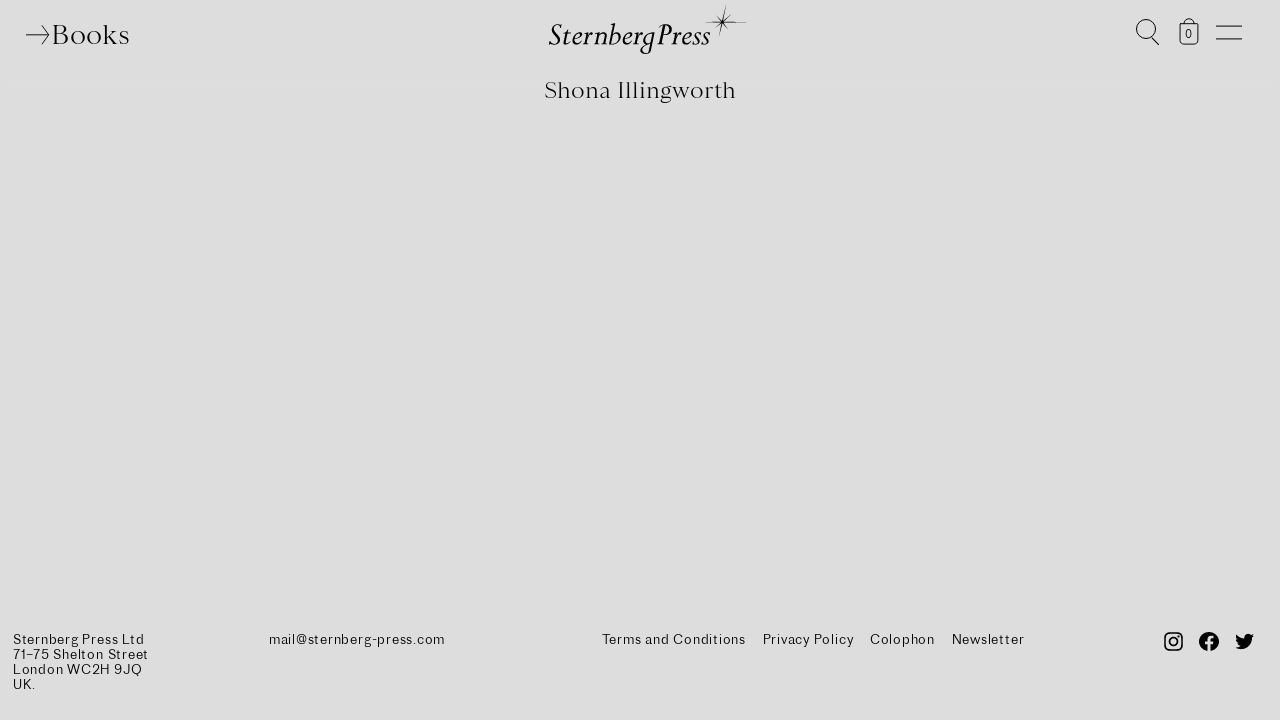

--- FILE ---
content_type: text/css
request_url: https://www.sternberg-press.com/wp-content/themes/sternberg/25/css/screen.css
body_size: 17237
content:
@charset "UTF-8";
.grid {
  display: flex;
  flex-wrap: wrap;
  align-items: flex-start; }
  .grid .col-1 {
    width: 10%; }
    @media only screen and (max-device-width: 812px) and (-webkit-min-device-pixel-ratio: 3) and (orientation: portrait), only screen and (max-device-width: 667px) and (-webkit-min-device-pixel-ratio: 2) and (orientation: portrait) {
      .grid .col-1 {
        width: 100%; } }
    .grid .col-1.square {
      height: 8.25vw; }
  .grid .col-2 {
    width: 20%; }
    @media only screen and (max-device-width: 812px) and (-webkit-min-device-pixel-ratio: 3) and (orientation: portrait), only screen and (max-device-width: 667px) and (-webkit-min-device-pixel-ratio: 2) and (orientation: portrait) {
      .grid .col-2 {
        width: 100%; } }
    .grid .col-2.square {
      height: 16.5vw; }
  .grid .col-3 {
    width: 30%; }
    @media only screen and (max-device-width: 812px) and (-webkit-min-device-pixel-ratio: 3) and (orientation: portrait), only screen and (max-device-width: 667px) and (-webkit-min-device-pixel-ratio: 2) and (orientation: portrait) {
      .grid .col-3 {
        width: 100%; } }
    .grid .col-3.square {
      height: 24.75vw; }
  .grid .col-4 {
    width: 40%; }
    @media only screen and (max-device-width: 812px) and (-webkit-min-device-pixel-ratio: 3) and (orientation: portrait), only screen and (max-device-width: 667px) and (-webkit-min-device-pixel-ratio: 2) and (orientation: portrait) {
      .grid .col-4 {
        width: 100%; } }
    .grid .col-4.square {
      height: 33vw; }
  .grid .col-5 {
    width: 50%; }
    @media only screen and (max-device-width: 812px) and (-webkit-min-device-pixel-ratio: 3) and (orientation: portrait), only screen and (max-device-width: 667px) and (-webkit-min-device-pixel-ratio: 2) and (orientation: portrait) {
      .grid .col-5 {
        width: 100%; } }
    .grid .col-5.square {
      height: 41.25vw; }
  .grid .col-6 {
    width: 60%; }
    @media only screen and (max-device-width: 812px) and (-webkit-min-device-pixel-ratio: 3) and (orientation: portrait), only screen and (max-device-width: 667px) and (-webkit-min-device-pixel-ratio: 2) and (orientation: portrait) {
      .grid .col-6 {
        width: 100%; } }
    .grid .col-6.square {
      height: 49.5vw; }
  .grid .col-7 {
    width: 70%; }
    @media only screen and (max-device-width: 812px) and (-webkit-min-device-pixel-ratio: 3) and (orientation: portrait), only screen and (max-device-width: 667px) and (-webkit-min-device-pixel-ratio: 2) and (orientation: portrait) {
      .grid .col-7 {
        width: 100%; } }
    .grid .col-7.square {
      height: 57.75vw; }
  .grid .col-8 {
    width: 80%; }
    @media only screen and (max-device-width: 812px) and (-webkit-min-device-pixel-ratio: 3) and (orientation: portrait), only screen and (max-device-width: 667px) and (-webkit-min-device-pixel-ratio: 2) and (orientation: portrait) {
      .grid .col-8 {
        width: 100%; } }
    .grid .col-8.square {
      height: 66vw; }
  .grid .col-9 {
    width: 90%; }
    @media only screen and (max-device-width: 812px) and (-webkit-min-device-pixel-ratio: 3) and (orientation: portrait), only screen and (max-device-width: 667px) and (-webkit-min-device-pixel-ratio: 2) and (orientation: portrait) {
      .grid .col-9 {
        width: 100%; } }
    .grid .col-9.square {
      height: 74.25vw; }
  .grid .col-10 {
    width: 100%; }
    @media only screen and (max-device-width: 812px) and (-webkit-min-device-pixel-ratio: 3) and (orientation: portrait), only screen and (max-device-width: 667px) and (-webkit-min-device-pixel-ratio: 2) and (orientation: portrait) {
      .grid .col-10 {
        width: 100%; } }
    .grid .col-10.square {
      height: 82.5vw; }

.grid-12 {
  display: flex;
  flex-wrap: wrap;
  align-items: flex-start; }
  .grid-12 .col-1 {
    width: 8.33333%; }
    @media only screen and (max-device-width: 812px) and (-webkit-min-device-pixel-ratio: 3) and (orientation: portrait), only screen and (max-device-width: 667px) and (-webkit-min-device-pixel-ratio: 2) and (orientation: portrait) {
      .grid-12 .col-1 {
        width: 100%; } }
    .grid-12 .col-1.square {
      height: 6.875vw; }
  .grid-12 .col-2 {
    width: 16.66667%; }
    @media only screen and (max-device-width: 812px) and (-webkit-min-device-pixel-ratio: 3) and (orientation: portrait), only screen and (max-device-width: 667px) and (-webkit-min-device-pixel-ratio: 2) and (orientation: portrait) {
      .grid-12 .col-2 {
        width: 100%; } }
    .grid-12 .col-2.square {
      height: 13.75vw; }
  .grid-12 .col-3 {
    width: 25%; }
    @media only screen and (max-device-width: 812px) and (-webkit-min-device-pixel-ratio: 3) and (orientation: portrait), only screen and (max-device-width: 667px) and (-webkit-min-device-pixel-ratio: 2) and (orientation: portrait) {
      .grid-12 .col-3 {
        width: 100%; } }
    .grid-12 .col-3.square {
      height: 20.625vw; }
  .grid-12 .col-4 {
    width: 33.33333%; }
    @media only screen and (max-device-width: 812px) and (-webkit-min-device-pixel-ratio: 3) and (orientation: portrait), only screen and (max-device-width: 667px) and (-webkit-min-device-pixel-ratio: 2) and (orientation: portrait) {
      .grid-12 .col-4 {
        width: 100%; } }
    .grid-12 .col-4.square {
      height: 27.5vw; }
  .grid-12 .col-5 {
    width: 41.66667%; }
    @media only screen and (max-device-width: 812px) and (-webkit-min-device-pixel-ratio: 3) and (orientation: portrait), only screen and (max-device-width: 667px) and (-webkit-min-device-pixel-ratio: 2) and (orientation: portrait) {
      .grid-12 .col-5 {
        width: 100%; } }
    .grid-12 .col-5.square {
      height: 34.375vw; }
  .grid-12 .col-6 {
    width: 50%; }
    @media only screen and (max-device-width: 812px) and (-webkit-min-device-pixel-ratio: 3) and (orientation: portrait), only screen and (max-device-width: 667px) and (-webkit-min-device-pixel-ratio: 2) and (orientation: portrait) {
      .grid-12 .col-6 {
        width: 100%; } }
    .grid-12 .col-6.square {
      height: 41.25vw; }
  .grid-12 .col-7 {
    width: 58.33333%; }
    @media only screen and (max-device-width: 812px) and (-webkit-min-device-pixel-ratio: 3) and (orientation: portrait), only screen and (max-device-width: 667px) and (-webkit-min-device-pixel-ratio: 2) and (orientation: portrait) {
      .grid-12 .col-7 {
        width: 100%; } }
    .grid-12 .col-7.square {
      height: 48.125vw; }
  .grid-12 .col-8 {
    width: 66.66667%; }
    @media only screen and (max-device-width: 812px) and (-webkit-min-device-pixel-ratio: 3) and (orientation: portrait), only screen and (max-device-width: 667px) and (-webkit-min-device-pixel-ratio: 2) and (orientation: portrait) {
      .grid-12 .col-8 {
        width: 100%; } }
    .grid-12 .col-8.square {
      height: 55vw; }
  .grid-12 .col-9 {
    width: 75%; }
    @media only screen and (max-device-width: 812px) and (-webkit-min-device-pixel-ratio: 3) and (orientation: portrait), only screen and (max-device-width: 667px) and (-webkit-min-device-pixel-ratio: 2) and (orientation: portrait) {
      .grid-12 .col-9 {
        width: 100%; } }
    .grid-12 .col-9.square {
      height: 61.875vw; }
  .grid-12 .col-10 {
    width: 83.33333%; }
    @media only screen and (max-device-width: 812px) and (-webkit-min-device-pixel-ratio: 3) and (orientation: portrait), only screen and (max-device-width: 667px) and (-webkit-min-device-pixel-ratio: 2) and (orientation: portrait) {
      .grid-12 .col-10 {
        width: 100%; } }
    .grid-12 .col-10.square {
      height: 68.75vw; }
  .grid-12 .col-11 {
    width: 91.66667%; }
    @media only screen and (max-device-width: 812px) and (-webkit-min-device-pixel-ratio: 3) and (orientation: portrait), only screen and (max-device-width: 667px) and (-webkit-min-device-pixel-ratio: 2) and (orientation: portrait) {
      .grid-12 .col-11 {
        width: 100%; } }
    .grid-12 .col-11.square {
      height: 75.625vw; }
  .grid-12 .col-12 {
    width: 100%; }
    @media only screen and (max-device-width: 812px) and (-webkit-min-device-pixel-ratio: 3) and (orientation: portrait), only screen and (max-device-width: 667px) and (-webkit-min-device-pixel-ratio: 2) and (orientation: portrait) {
      .grid-12 .col-12 {
        width: 100%; } }
    .grid-12 .col-12.square {
      height: 82.5vw; }

@font-face {
  font-family: 'saintecolombe';
  src: url("../fonts/saintecolombeweb-light.eot");
  /* IE9 Compat Modes */
  src: url("../fonts/saintecolombeweb-light.eot?#iefix") format("embedded-opentype"), url("../fonts/saintecolombeweb-light.woff") format("woff"); }

@font-face {
  font-family: 'saintecolombe-italic';
  src: url("../fonts/saintecolombeweb-lightitalic.eot");
  /* IE9 Compat Modes */
  src: url("../fonts/saintecolombeweb-lightitalic.eot?#iefix") format("embedded-opentype"), url("../fonts/saintecolombeweb-lightitalic.woff") format("woff"); }

@font-face {
  font-family: 'proto';
  src: url("../fonts/protogroteskweb-light.eot");
  src: url("../fonts/protogroteskweb-light.eot?#iefix") format("embedded-opentype"), url("../fonts/protogroteskweb-light.woff") format("woff"); }

h1, h2, h3 {
  margin: 0;
  padding: 0;
  -webkit-margin-before: 0em !important;
  -webkit-margin-after: 0em !important;
  -webkit-margin-start: 0px !important;
  -webkit-margin-end: 0px !important;
  font-weight: normal; }

body {
  font-family: 'saintecolombe',times, serif;
  font-size: 1.35rem;
  line-height: 1.75rem;
  color: black; }

a:link, a:visited, a:hover {
  color: black;
  text-decoration: none; }

textarea:focus, input:focus {
  outline: none; }

*:focus {
  outline: none; }

header {
  padding: 1rem 0 0 0;
  width: 100%;
  height: 4.9rem;
  position: fixed;
  top: 0;
  left: 0;
  z-index: 11;
  transition: all 1s ease-in-out; }
  @media only screen and (max-device-width: 812px) and (-webkit-min-device-pixel-ratio: 3) and (orientation: portrait), only screen and (max-device-width: 667px) and (-webkit-min-device-pixel-ratio: 2) and (orientation: portrait) {
    header {
      height: 4.5rem; } }
  header.fold-out-left {
    height: 11rem; }
  header.fold-out-right {
    height: 5rem; }

#logo {
  width: 15.5rem;
  height: 4rem;
  position: absolute;
  left: 50%;
  top: 0.2rem; }
  @media only screen and (min-device-width: 813px) and (-webkit-min-device-pixel-ratio: 3), only screen and (min-device-width: 668px) and (-webkit-min-device-pixel-ratio: 2), only screen and (orientation: landscape) {
    #logo {
      transform: translateX(-46%); } }
  @media only screen and (max-device-width: 812px) and (-webkit-min-device-pixel-ratio: 3) and (orientation: portrait), only screen and (max-device-width: 667px) and (-webkit-min-device-pixel-ratio: 2) and (orientation: portrait) {
    #logo {
      left: 1rem;
      margin-left: 0; } }
  #logo svg {
    width: 100%;
    height: auto; }
  #logo #star {
    transition: all 0.1s ease-out;
    transform-origin: right top; }
  #logo:hover #star {
    transform: scale(1.2) translateX(1rem) translateY(-1rem); }

#toolbar {
  position: fixed;
  top: 1rem;
  right: 3rem;
  z-index: 14; }
  @media only screen and (max-device-width: 812px) and (-webkit-min-device-pixel-ratio: 3) and (orientation: portrait), only screen and (max-device-width: 667px) and (-webkit-min-device-pixel-ratio: 2) and (orientation: portrait) {
    #toolbar {
      right: 1rem; } }
  #toolbar .toolbar-icon {
    display: inline-block;
    padding-left: 1rem;
    cursor: pointer;
    position: relative;
    vertical-align: top;
    height: 2.6rem; }
    @media only screen and (max-device-width: 812px) and (-webkit-min-device-pixel-ratio: 3) and (orientation: portrait), only screen and (max-device-width: 667px) and (-webkit-min-device-pixel-ratio: 2) and (orientation: portrait) {
      #toolbar .toolbar-icon {
        padding-left: 0.2rem; } }
    #toolbar .toolbar-icon svg {
      width: 2rem;
      margin-top: 0.3rem; }
  #toolbar .menu-icon {
    margin-top: 0.2rem; }
  #toolbar .search-icon {
    margin-top: 0.2rem;
    height: 2rem; }
    #toolbar .search-icon:hover {
      transform: scale(1.04); }
    #toolbar .search-icon .woocommerce-product-search {
      position: absolute;
      top: 0.45rem;
      right: 0.3rem; }
      @media only screen and (max-device-width: 812px) and (-webkit-min-device-pixel-ratio: 3) and (orientation: portrait), only screen and (max-device-width: 667px) and (-webkit-min-device-pixel-ratio: 2) and (orientation: portrait) {
        #toolbar .search-icon .woocommerce-product-search {
          right: 0.4rem; } }
      #toolbar .search-icon .woocommerce-product-search .screen-reader-text {
        display: none; }
      #toolbar .search-icon .woocommerce-product-search button {
        display: none; }
      #toolbar .search-icon .woocommerce-product-search input[type=search] {
        /* Remove First */
        -webkit-appearance: none;
        -moz-appearance: none;
        appearance: none;
        /* Then Style */
        position: relative;
        left: 0.1rem;
        transform: scale(1);
        width: 1.4rem;
        height: 1.4rem;
        border: 1px black solid;
        border-radius: 10rem;
        transition: all 0.3s ease;
        background-color: transparent;
        padding: 0rem; }
        @media only screen and (min-device-width: 813px) and (-webkit-min-device-pixel-ratio: 3), only screen and (min-device-width: 668px) and (-webkit-min-device-pixel-ratio: 2), only screen and (orientation: landscape) {
          #toolbar .search-icon .woocommerce-product-search input[type=search] {
            top: -0.2rem; } }
        @media only screen and (max-device-width: 812px) and (-webkit-min-device-pixel-ratio: 3) and (orientation: portrait), only screen and (max-device-width: 667px) and (-webkit-min-device-pixel-ratio: 2) and (orientation: portrait) {
          #toolbar .search-icon .woocommerce-product-search input[type=search] {
            top: -0rem; } }
        #toolbar .search-icon .woocommerce-product-search input[type=search]::-moz-placeholder {
          opacity: 0; }
        #toolbar .search-icon .woocommerce-product-search input[type=search]::-webkit-input-placeholder {
          opacity: 0; }
        #toolbar .search-icon .woocommerce-product-search input[type=search]:-ms-input-placeholder {
          /* Internet Explorer 10+ */
          color: transparent; }
        #toolbar .search-icon .woocommerce-product-search input[type=search]:focus {
          width: 20rem !important;
          height: 3rem !important;
          padding: 0.1rem 1rem;
          border-radius: 1rem;
          background-color: white;
          top: -0.1rem;
          left: 0.1rem;
          transform: scale(1.04); }
          #toolbar .search-icon .woocommerce-product-search input[type=search]:focus::-moz-placeholder {
            opacity: 1; }
          #toolbar .search-icon .woocommerce-product-search input[type=search]:focus::-webkit-input-placeholder {
            opacity: 1; }
          @media only screen and (max-device-width: 812px) and (-webkit-min-device-pixel-ratio: 3) and (orientation: portrait), only screen and (max-device-width: 667px) and (-webkit-min-device-pixel-ratio: 2) and (orientation: portrait) {
            #toolbar .search-icon .woocommerce-product-search input[type=search]:focus {
              width: 14rem !important; } }
  #toolbar .cart-icon {
    position: relative; }
    #toolbar .cart-icon .handle {
      transition: all 0.2s ease; }
    #toolbar .cart-icon:hover .handle {
      transform: translateY(-1.5rem); }
    #toolbar .cart-icon .cart-items-amount {
      position: absolute;
      left: 2rem;
      transform: translateX(-50%);
      top: 1.3rem;
      text-align: center;
      font-size: 1.1rem;
      width: 1.6rem;
      font-family: 'proto';
      font-size: 0.8rem;
      line-height: 1.2;
      letter-spacing: 0.06rem; }
      @media only screen and (max-device-width: 812px) and (-webkit-min-device-pixel-ratio: 3) and (orientation: portrait), only screen and (max-device-width: 667px) and (-webkit-min-device-pixel-ratio: 2) and (orientation: portrait) {
        #toolbar .cart-icon .cart-items-amount {
          left: 56%; } }
  #toolbar .menu-icon {
    width: 2rem;
    height: 2rem;
    margin-top: 0.5rem;
    margin-left: 0.7rem; }
    #toolbar .menu-icon:hover .line-1 {
      transform: translateY(-0.6rem) rotate(0deg); }
    #toolbar .menu-icon:hover .line-2 {
      transform: translateY(0.6rem) rotate(0deg); }
    #toolbar .menu-icon .line-1, #toolbar .menu-icon .line-2 {
      transition: all 0.3s ease;
      transform-origin: 50% 50%;
      position: absolute;
      top: 50%;
      left: 0;
      border-top: 1px black solid;
      width: 100%; }
    #toolbar .menu-icon .line-1 {
      transform: translateY(-0.5rem) rotate(0deg); }
    #toolbar .menu-icon .line-2 {
      transform: translateY(0.5rem) rotate(0deg); }
    #toolbar .menu-icon.active .line-1 {
      transform: translateY(0rem) rotate(45deg); }
    #toolbar .menu-icon.active .line-2 {
      transform: translateY(0rem) rotate(-45deg); }

#books-menu, #main-filter, .main-menu {
  margin: 0;
  padding: 0;
  font-size: 2rem;
  line-height: 3.1rem; }
  #books-menu ul, #main-filter ul, .main-menu ul {
    display: inline;
    margin: 0;
    padding: 0; }
  #books-menu li, #main-filter li, .main-menu li {
    margin: 0;
    padding: 0;
    list-style: none;
    display: inline-block; }
  #books-menu .filter-item::before, #main-filter .filter-item::before, .main-menu .filter-item::before {
    content: "·";
    color: #333; }
  #books-menu .filter-item:hover::before, #main-filter .filter-item:hover::before, .main-menu .filter-item:hover::before {
    color: black; }
  #books-menu .filter-item a, #main-filter .filter-item a, .main-menu .filter-item a {
    color: #333; }
    #books-menu .filter-item a:hover, #main-filter .filter-item a:hover, .main-menu .filter-item a:hover {
      color: black; }
  #books-menu a, #main-filter a, .main-menu a {
    margin: 0 0.6rem 0 0rem;
    display: inline-block;
    border-bottom: 2px transparent solid; }

#books-menu {
  position: absolute;
  left: 2rem;
  top: 1.15rem;
  width: 10%; }
  @media only screen and (max-device-width: 812px) and (-webkit-min-device-pixel-ratio: 3) and (orientation: portrait), only screen and (max-device-width: 667px) and (-webkit-min-device-pixel-ratio: 2) and (orientation: portrait) {
    #books-menu {
      display: none; } }
  #books-menu .colon {
    display: none; }
  #books-menu .sub-menu li {
    display: none; }
    #books-menu .sub-menu li:hover {
      opacity: 0.5 !important; }
  #books-menu svg {
    width: 2rem;
    height: 2rem;
    top: 0.4rem;
    position: relative;
    transition: all 0.2s ease; }
  #books-menu:hover svg {
    transform: translateX(10%); }

.fold-out-left #books-menu {
  width: 95%; }

#main-filter {
  margin-top: 0rem; }
  #main-filter li {
    display: none; }
  #main-filter span {
    display: inline-block;
    margin-right: 0.7rem; }

.main-menu {
  display: none;
  position: fixed;
  top: 1.3rem;
  left: 1rem;
  width: 90vw; }
  .main-menu ul {
    margin: 0;
    text-align: left;
    display: inline-block; }
    .main-menu ul li {
      margin: 0;
      padding: 0 0 0 1rem;
      list-style: none;
      display: none;
      white-space: nowrap; }

#mobile-menu {
  display: none;
  width: 100%;
  height: 100vh;
  top: 5rem;
  position: fixed;
  z-index: 1000000;
  padding: 0 1rem 0 1rem;
  background-color: #ddd !important; }
  #mobile-menu ul {
    margin: 0;
    padding: 0; }
    #mobile-menu ul li {
      margin: 0;
      padding: 0;
      list-style: none; }
  #mobile-menu #mobile-books-menu {
    border-top: 1px solid black;
    margin-top: 1rem;
    padding-top: 1rem;
    text-align: center; }
    #mobile-menu #mobile-books-menu .all-books-link {
      text-align: center;
      font-family: 'proto';
      font-size: 1rem;
      line-height: 1.35;
      letter-spacing: 0.08rem;
      text-transform: uppercase; }
    #mobile-menu #mobile-books-menu svg {
      display: none; }
    #mobile-menu #mobile-books-menu .sub-menu {
      font-family: 'saintecolombe',times, serif;
      font-size: 1.7rem;
      line-height: 2rem;
      color: black;
      text-align: center; }
    #mobile-menu #mobile-books-menu #mobile-main-filter {
      border-top: 1px solid black;
      padding-top: 1rem;
      font-family: 'saintecolombe',times, serif;
      font-size: 1.7rem;
      line-height: 2rem;
      color: black;
      text-align: left;
      margin-top: 1rem; }
      #mobile-menu #mobile-books-menu #mobile-main-filter ul {
        display: inline; }
        #mobile-menu #mobile-books-menu #mobile-main-filter ul li {
          font-family: 'saintecolombe',times, serif;
          font-size: 1.35rem;
          line-height: 1.75rem;
          color: black;
          display: inline;
          text-indent: 0;
          padding-left: 0.3rem;
          white-space: nowrap; }
          #mobile-menu #mobile-books-menu #mobile-main-filter ul li:before {
            content: "•"; }
  #mobile-menu #mobile-main-menu {
    font-family: 'saintecolombe',times, serif;
    font-size: 1.7rem;
    line-height: 2rem;
    color: black;
    text-align: center; }

.single-book .cover-wrapper {
  background-color: grey; }

.single-book .cover-wrapper:after {
  background: linear-gradient(to right, rgba(0, 0, 0, 0) 0%, rgba(0, 0, 0, 0.5) 100%);
  content: "";
  display: block;
  height: 97%;
  right: 90%;
  position: absolute;
  top: 1%;
  transform: rotateY(10deg);
  transform-origin: center right;
  width: 24%;
  filter: blur(3px);
  z-index: 0; }

@media only screen and (min-device-width: 813px) and (-webkit-min-device-pixel-ratio: 3), only screen and (min-device-width: 668px) and (-webkit-min-device-pixel-ratio: 2), only screen and (orientation: landscape) {
  #white-void {
    height: 6rem; } }

@media only screen and (max-device-width: 812px) and (-webkit-min-device-pixel-ratio: 3) and (orientation: portrait), only screen and (max-device-width: 667px) and (-webkit-min-device-pixel-ratio: 2) and (orientation: portrait) {
  #white-void {
    height: 5rem; } }

#main {
  margin-top: 0 !important; }

footer {
  align-items: center;
  justify-content: center;
  padding: 2rem 0;
  position: relative;
  font-family: 'proto';
  font-size: 1rem;
  line-height: 1.2rem;
  letter-spacing: 0.06rem;
  z-index: 10; }
  footer #address {
    padding: 0 0 0 2rem; }
  footer .col-2 {
    padding-left: 1rem; }
  footer a:hover {
    opacity: 0.5; }

#footer-nav {
  width: 44%; }
  #footer-nav ul {
    margin: 0;
    padding: 0 1rem 0 0;
    text-align: left; }
    @media only screen and (min-device-width: 813px) and (-webkit-min-device-pixel-ratio: 3), only screen and (min-device-width: 668px) and (-webkit-min-device-pixel-ratio: 2), only screen and (orientation: landscape) {
      #footer-nav ul {
        margin-left: 6rem;
        width: 100%; } }
    #footer-nav ul li {
      margin: 0;
      padding: 0 0 0 1rem;
      list-style: none;
      display: inline-block; }
  #footer-nav h2.footer-head {
    font-family: 'proto';
    font-size: 0.8rem;
    line-height: 1.2;
    letter-spacing: 0.06rem;
    text-transform: uppercase;
    text-align: center;
    margin-bottom: 1rem; }
  #footer-nav #newsletter-subscription {
    display: none;
    margin-top: 3rem;
    text-align: center; }
    #footer-nav #newsletter-subscription input {
      border: 1px solid black;
      border-radius: 0.8rem; }
    #footer-nav #newsletter-subscription .group-body {
      margin-top: 1rem; }
    #footer-nav #newsletter-subscription .submit {
      background-color: black;
      color: white;
      text-transform: uppercase;
      padding: 0.3rem 0.2rem 0.1rem 0.2rem; }

#social {
  text-align: right;
  padding: 0 2rem 0 0;
  width: 16%; }
  #social .social-media-item {
    padding: 0 0 0 1rem;
    display: inline-block; }
  #social svg {
    width: 1.5rem; }

@media only screen and (max-device-width: 812px) and (-webkit-min-device-pixel-ratio: 3) and (orientation: portrait), only screen and (max-device-width: 667px) and (-webkit-min-device-pixel-ratio: 2) and (orientation: portrait) {
  footer {
    position: relative; }
    footer #address-1, footer #address-2 {
      margin-bottom: 1rem; }
    footer #social {
      position: absolute;
      right: 0.5rem;
      top: 2rem; }
    footer #footer-nav {
      width: 100%; } }

/* Slider */
.slick-slider {
  position: relative;
  display: block;
  box-sizing: border-box;
  -webkit-touch-callout: none;
  -webkit-user-select: none;
  -khtml-user-select: none;
  -moz-user-select: none;
  -ms-user-select: none;
  user-select: none;
  -ms-touch-action: pan-y;
  touch-action: pan-y;
  -webkit-tap-highlight-color: transparent; }

.slick-list {
  position: relative;
  overflow: hidden;
  display: block;
  margin: 0;
  padding: 0; }
  .slick-list:focus {
    outline: none; }
  .slick-list.dragging {
    cursor: pointer;
    cursor: hand; }

.slick-slider .slick-track,
.slick-slider .slick-list {
  -webkit-transform: translate3d(0, 0, 0);
  -moz-transform: translate3d(0, 0, 0);
  -ms-transform: translate3d(0, 0, 0);
  -o-transform: translate3d(0, 0, 0);
  transform: translate3d(0, 0, 0); }

.slick-track {
  position: relative;
  left: 0;
  top: 0;
  display: block;
  margin-left: auto;
  margin-right: auto; }
  .slick-track:before, .slick-track:after {
    content: "";
    display: table; }
  .slick-track:after {
    clear: both; }
  .slick-loading .slick-track {
    visibility: hidden; }

.slick-slide {
  float: left;
  height: 100%;
  min-height: 1px;
  display: none; }
  [dir="rtl"] .slick-slide {
    float: right; }
  .slick-slide img {
    display: block; }
  .slick-slide.slick-loading img {
    display: none; }
  .slick-slide.dragging img {
    pointer-events: none; }
  .slick-initialized .slick-slide {
    display: block; }
  .slick-loading .slick-slide {
    visibility: hidden; }
  .slick-vertical .slick-slide {
    display: block;
    height: auto;
    border: 1px solid transparent; }

.slick-arrow.slick-hidden {
  display: none; }

/* Slider */
.slick-loading .slick-list {
  background: #fff url("./../img/ajax-loader.gif") center center no-repeat; }

/* Arrows */
.slick-prev,
.slick-next {
  position: absolute;
  display: block;
  height: 24rem;
  width: 6rem;
  line-height: 0px;
  font-size: 0px;
  cursor: pointer;
  background: transparent;
  color: transparent;
  top: 50%;
  transform: translate(20%, -50%);
  transform-origin: 50% 50%;
  padding: 0;
  border: 0px transparent solid;
  outline: none;
  fill: transparent;
  stroke: black;
  stroke-width: 0.6px;
  z-index: 200; }
  @media only screen and (max-device-width: 812px) and (-webkit-min-device-pixel-ratio: 3) and (orientation: portrait), only screen and (max-device-width: 667px) and (-webkit-min-device-pixel-ratio: 2) and (orientation: portrait) {
    .slick-prev,
    .slick-next {
      transform: translate(20%, -50%);
      transform-origin: 50% 50%;
      width: 4rem; } }
  .slick-prev:hover, .slick-prev:focus,
  .slick-next:hover,
  .slick-next:focus {
    outline: none;
    background: transparent;
    color: transparent; }
    .slick-prev:hover:before, .slick-prev:focus:before,
    .slick-next:hover:before,
    .slick-next:focus:before {
      opacity: 1; }
  .slick-prev.slick-disabled:before,
  .slick-next.slick-disabled:before {
    opacity: 0.25; }

.slick-prev:before {
  content: "←"; }

.slick-next {
  right: 1rem;
  transform: rotate(180deg) translate(0%, 50%); }
  @media only screen and (max-device-width: 812px) and (-webkit-min-device-pixel-ratio: 3) and (orientation: portrait), only screen and (max-device-width: 667px) and (-webkit-min-device-pixel-ratio: 2) and (orientation: portrait) {
    .slick-next {
      right: 0.5rem; } }
  .slick-next:before {
    content: "→"; }

/* Dots */
.slick-dotted.slick-slider {
  margin-bottom: 30px; }

.slick-dots {
  position: absolute;
  bottom: -25px;
  list-style: none;
  display: block;
  text-align: center;
  padding: 0;
  margin: 0;
  width: 100%; }
  .slick-dots li {
    position: relative;
    display: inline-block;
    height: 20px;
    width: 20px;
    margin: 0 5px;
    padding: 0;
    cursor: pointer; }
    .slick-dots li button {
      border: 0;
      background: transparent;
      display: block;
      height: 20px;
      width: 20px;
      outline: none;
      line-height: 0px;
      font-size: 0px;
      color: transparent;
      padding: 5px;
      cursor: pointer; }
      .slick-dots li button:hover, .slick-dots li button:focus {
        outline: none; }
        .slick-dots li button:hover:before, .slick-dots li button:focus:before {
          opacity: 1; }
    .slick-dots li.slick-active button:before {
      color: black;
      opacity: 0.75; }

.slick-list, .slick-track {
  padding: 0 !important; }

.gallery-wrapper {
  cursor: pointer; }
  .gallery-wrapper .gallery-item {
    text-align: center;
    height: 100%;
    padding: 7vh; }
    @media only screen and (max-device-width: 812px) and (-webkit-min-device-pixel-ratio: 3) and (orientation: portrait), only screen and (max-device-width: 667px) and (-webkit-min-device-pixel-ratio: 2) and (orientation: portrait) {
      .gallery-wrapper .gallery-item {
        padding: 0rem 1rem 0rem 1rem; } }
  .gallery-wrapper .figure-wrapper {
    display: inline-block;
    position: relative; }
    .gallery-wrapper .figure-wrapper:before {
      background-image: url(../img/book-shadow.png);
      background-size: contain;
      background-position: right;
      background-repeat: no-repeat;
      content: " ";
      display: block;
      height: 100%;
      right: 99%;
      position: absolute;
      top: 0;
      transform-origin: center right;
      width: 100%;
      z-index: 0;
      pointer-events: none; }
    .gallery-wrapper .figure-wrapper:before {
      top: 1%;
      height: 97%;
      opacity: 0.8; }
  .gallery-wrapper .single-image {
    display: relative;
    /*
    @media only screen
    and (min-device-width : 414px)
    and (max-device-width : 736px) {
        @content;
    }

    //iPhone X in portrait & landscape

    @media only screen
    and (min-device-width : 375px)
    and (max-device-width : 812px)
    and (-webkit-device-pixel-ratio : 3) {
        @content;
    }
    */ }
    @media screen and (-webkit-min-device-pixel-ratio: 0) and (min-resolution: 0.001dpcm) {
      .gallery-wrapper .single-image {
        -webkit-filter: drop-shadow(0px 0px 8px rgba(0, 0, 0, 0.2));
        -moz-filter: drop-shadow(0px 0px 8px rgba(0, 0, 0, 0.2));
        -ms-filter: drop-shadow(0px 0px 8px rgba(0, 0, 0, 0.2));
        -o-filter: drop-shadow(0px 0px 8px rgba(0, 0, 0, 0.2));
        filter: drop-shadow(0px 0px 8px rgba(0, 0, 0, 0.2)); } }
  .gallery-wrapper img {
    width: auto !important;
    display: inline-block;
    margin: 0; }
    @media only screen and (min-device-width: 813px) and (-webkit-min-device-pixel-ratio: 3), only screen and (min-device-width: 668px) and (-webkit-min-device-pixel-ratio: 2), only screen and (orientation: landscape) {
      .gallery-wrapper img {
        height: 80vh; } }
  @media only screen and (max-device-width: 812px) and (-webkit-min-device-pixel-ratio: 3) and (orientation: portrait), only screen and (max-device-width: 667px) and (-webkit-min-device-pixel-ratio: 2) and (orientation: portrait) {
    .gallery-wrapper .cover img {
      height: 40vh;
      width: auto; } }

.template-single-book #single-book-images figure {
  background: linear-gradient(to right, #ddd 0%, #fff 40%, #ddd 49.96%, #bbb 50%, #ccc 50.04%, #eee 60%, #fff 100%);
  /* W3C */
  display: inline-block;
  mask-image: url(../img/bookmask.png);
  mask-repeat: no-repeat;
  mask-size: 100% 100%;
  -webkit-mask-image: url(../img/bookmask.png);
  -webkit-mask-repeat: no-repeat;
  -webkit-mask-size: 100% 100%;
  /*
    @media only screen
    and (min-device-width : 414px)
    and (max-device-width : 736px) {
        @content;
    }

    //iPhone X in portrait & landscape

    @media only screen
    and (min-device-width : 375px)
    and (max-device-width : 812px)
    and (-webkit-device-pixel-ratio : 3) {
        @content;
    }
    */ }
  @media screen and (-webkit-min-device-pixel-ratio: 0) and (min-resolution: 0.001dpcm) {
    .template-single-book #single-book-images figure {
      box-shadow: -0.5rem 0 1rem 0rem rgba(0, 0, 0, 0.3) !important; } }
  .template-single-book #single-book-images figure img {
    border-radius: 1px;
    max-width: 100%;
    max-height: 100%;
    max-height: 80vh;
    width: auto;
    margin: 0 !important;
    display: block;
    mix-blend-mode: multiply; }
  .template-single-book #single-book-images figure img.first {
    mask: none;
    -webkit-mask: none;
    width: auto !important;
    margin: 0 !important;
    height: 60vh !important; }

.template-single-book #single-book-images .cover-wrapper {
  width: auto !important;
  margin: 0; }

.template-single-book #single-book-images .single-book {
  padding-top: 1rem !important; }
  .template-single-book #single-book-images .single-book .cover-wrapper {
    box-shadow: -0.5rem 0 1rem 0rem rgba(0, 0, 0, 0.3) !important; }
    .template-single-book #single-book-images .single-book .cover-wrapper:after {
      opacity: 0.2 !important; }
    .template-single-book #single-book-images .single-book .cover-wrapper .cover:after {
      opacity: 0.2 !important; }
  .template-single-book #single-book-images .single-book:hover .cover-wrapper {
    transform: scale(1) !important;
    z-index: 10000; }

/*Authors*/
.template-authors {
  background-color: white;
  background-image: url(../img/sternberg-about-background.jpg);
  background-size: 100% 1200px, cover; }
  .template-authors .author-wrapper {
    display: none; }
  .template-authors #main #filter-wrapper {
    text-align: center;
    margin: 0 0 2rem; }
    .template-authors #main #filter-wrapper #livefilter-input {
      border: 1px black solid;
      padding: 0.3rem 0.5rem;
      border-radius: 0.4rem; }
      @media only screen and (min-device-width: 813px) and (-webkit-min-device-pixel-ratio: 3), only screen and (min-device-width: 668px) and (-webkit-min-device-pixel-ratio: 2), only screen and (orientation: landscape) {
        .template-authors #main #filter-wrapper #livefilter-input {
          width: 30rem; } }
      @media only screen and (max-device-width: 812px) and (-webkit-min-device-pixel-ratio: 3) and (orientation: portrait), only screen and (max-device-width: 667px) and (-webkit-min-device-pixel-ratio: 2) and (orientation: portrait) {
        .template-authors #main #filter-wrapper #livefilter-input {
          width: 80%;
          margin-top: 2rem; } }
  @media only screen and (min-device-width: 813px) and (-webkit-min-device-pixel-ratio: 3), only screen and (min-device-width: 668px) and (-webkit-min-device-pixel-ratio: 2), only screen and (orientation: landscape) {
    .template-authors #main #authors {
      padding: 0 2rem 3rem 2rem; } }
  @media only screen and (max-device-width: 812px) and (-webkit-min-device-pixel-ratio: 3) and (orientation: portrait), only screen and (max-device-width: 667px) and (-webkit-min-device-pixel-ratio: 2) and (orientation: portrait) {
    .template-authors #main #authors {
      padding: 0 1rem 3rem 1rem; } }
  .template-authors #main .authors--list {
    display: none; }
  .template-authors #main .new-authors--list {
    margin: 0;
    padding: 0;
    width: 100%; }
  .template-authors #main .letter-section {
    margin-bottom: 1rem; }
  .template-authors #main ul {
    margin: 0;
    padding: 0;
    display: inline-block; }
    .template-authors #main ul li {
      margin: 0;
      padding: 0;
      border: 0;
      font: inherit;
      font-size: 0.9rem;
      vertical-align: baseline;
      list-style: none;
      position: relative; }
  .template-authors #main .letter-wrapper {
    overflow: hidden;
    vertical-align: top;
    margin-bottom: 0rem;
    overflow: hidden;
    border-top: 1px black solid;
    border-bottom: 1px black solid;
    margin-bottom: -1px;
    position: relative; }
    @media only screen and (min-device-width: 813px) and (-webkit-min-device-pixel-ratio: 3), only screen and (min-device-width: 668px) and (-webkit-min-device-pixel-ratio: 2), only screen and (orientation: landscape) {
      .template-authors #main .letter-wrapper {
        height: 2rem;
        width: 100%; } }
    @media only screen and (max-device-width: 812px) and (-webkit-min-device-pixel-ratio: 3) and (orientation: portrait), only screen and (max-device-width: 667px) and (-webkit-min-device-pixel-ratio: 2) and (orientation: portrait) {
      .template-authors #main .letter-wrapper {
        height: 6.5rem; } }
    .template-authors #main .letter-wrapper.open {
      height: auto; }
    .template-authors #main .letter-wrapper .letter {
      width: 5%;
      display: inline-block;
      padding-top: 0.05rem; }
    .template-authors #main .letter-wrapper ul {
      width: 95%;
      display: inline-block;
      vertical-align: top; }
      @media only screen and (max-device-width: 812px) and (-webkit-min-device-pixel-ratio: 3) and (orientation: portrait), only screen and (max-device-width: 667px) and (-webkit-min-device-pixel-ratio: 2) and (orientation: portrait) {
        .template-authors #main .letter-wrapper ul {
          width: 94%; } }
      .template-authors #main .letter-wrapper ul li {
        padding: 0 0 0 0;
        display: inline-block;
        font-family: 'proto';
        font-size: 1rem;
        line-height: 1.35;
        letter-spacing: 0.08rem;
        text-transform: uppercase;
        margin-top: 0rem;
        margin-bottom: -0.4rem;
        white-space: nowrap;
        margin-right: 0.5%;
        overflow: hidden;
        letter-spacing: 0.03rem; }
        @media only screen and (min-device-width: 813px) and (-webkit-min-device-pixel-ratio: 3), only screen and (min-device-width: 668px) and (-webkit-min-device-pixel-ratio: 2), only screen and (orientation: landscape) {
          .template-authors #main .letter-wrapper ul li {
            width: 19.5%; } }
        @media only screen and (max-device-width: 812px) and (-webkit-min-device-pixel-ratio: 3) and (orientation: portrait), only screen and (max-device-width: 667px) and (-webkit-min-device-pixel-ratio: 2) and (orientation: portrait) {
          .template-authors #main .letter-wrapper ul li {
            width: 90%; } }
        .template-authors #main .letter-wrapper ul li::before {
          color: #888; }
        .template-authors #main .letter-wrapper ul li a:hover {
          opacity: 0.5; }
    .template-authors #main .letter-wrapper .foldout {
      position: absolute;
      right: 0rem;
      top: 0.3rem;
      border: 1px black solid;
      border-radius: 2rem;
      height: 1.4rem;
      width: 1.4rem;
      text-align: center;
      line-height: 1.4rem;
      color: black;
      cursor: pointer;
      font-family: "Times New Roman", Times, serif;
      z-index: 2; }
      .template-authors #main .letter-wrapper .foldout:hover {
        font-weight: bold; }

#check-for-mobile {
  display: none; }
  @media only screen and (max-device-width: 812px) and (-webkit-min-device-pixel-ratio: 3) and (orientation: portrait), only screen and (max-device-width: 667px) and (-webkit-min-device-pixel-ratio: 2) and (orientation: portrait) {
    #check-for-mobile {
      background-color: blue; } }
  @media only screen and (min-device-width: 813px) and (-webkit-min-device-pixel-ratio: 3), only screen and (min-device-width: 668px) and (-webkit-min-device-pixel-ratio: 2), only screen and (orientation: landscape) {
    #check-for-mobile {
      background-color: red; } }

*,
*:before,
*:after {
  box-sizing: border-box; }

html {
  box-sizing: border-box;
  font-size: 1vw; }
  @media only screen and (max-device-width: 812px) and (-webkit-min-device-pixel-ratio: 3) and (orientation: portrait), only screen and (max-device-width: 667px) and (-webkit-min-device-pixel-ratio: 2) and (orientation: portrait) {
    html {
      font-size: 4vw; } }

html.js {
  margin-top: 0 !important; }

body {
  margin: 0;
  padding: 0;
  width: 100vw;
  transition: background-color 0.5s ease;
  background-color: #dddddd;
  overflow-x: hidden !important; }

body.header-shadow {
  background-color: #dddddd; }
  body.header-shadow header {
    /* offset-x | offset-y | blur-radius | spread-radius | color */
    box-shadow: 0 0 0.8rem 0.8rem #dddddd;
    background-color: #dddddd; }
  body.header-shadow .panel-label-big .panel-label-inner, body.header-shadow #white-void, body.header-shadow footer {
    background-color: #dddddd; }

::selection {
  background: red;
  /* WebKit/Blink Browsers */ }

::-moz-selection {
  background: red;
  /* Gecko Browsers */ }

p {
  display: block;
  -webkit-margin-before: 0;
  -webkit-margin-after: 0;
  -webkit-margin-start: 0;
  -webkit-margin-end: 0;
  margin: 0; }

mark {
  background-color: transparent; }

figure {
  -webkit-margin-before: 0;
  -webkit-margin-after: 0;
  -webkit-margin-start: 0;
  -webkit-margin-end: 0; }

button {
  border-radius: 2rem;
  border: 0px transparent solid;
  background-color: black;
  color: white;
  padding: 0.25rem 0.7rem 0.4rem;
  font-family: proto, sans-serif;
  font-size: 1rem;
  line-height: 1.2rem;
  text-align: center;
  text-decoration: none !important; }

#main {
  position: relative;
  z-index: 1;
  margin-top: 7rem;
  min-height: 90vh;
  min-height: calc(100vh - 4.9rem - 10rem); }
  #main header {
    position: relative;
    padding: inherit;
    width: 100%;
    height: inherit;
    top: inherit;
    left: inherit;
    background: none;
    z-index: 10; }

.grid {
  align-items: stretch; }

.overview.grid {
  background-image: linear-gradient(90deg, #db4460 20%, #3f8f3c 20%, #3f8f3c 40%, #223d85 40%, #223d85 60%, #733370 60%, #733370 80%, #c7ac14 80%, #c7ac14 100%);
  background-image: linear-gradient(90deg, #777 20%, #999 20%, #999 40%, #555 40%, #555 60%, #444 60%, #444 80%, #666 80%, #666 100%);
  background-size: 100% 100%; }

.panel-label {
  width: 100%;
  overflow: hidden;
  height: 3rem;
  margin-bottom: -3rem; }
  .panel-label .panel-label-inner {
    position: relative;
    z-index: 10;
    text-align: center;
    padding: 1rem;
    font-family: 'saintecolombe',times, serif;
    font-size: 1.7rem;
    line-height: 2rem;
    color: black;
    transition: transform 0.5s ease; }
    .panel-label .panel-label-inner.hide-me {
      transform: translateY(-17rem); }

.panel-label-big {
  width: 100%; }
  .panel-label-big .panel-label-inner {
    text-align: center;
    padding: 1rem 2rem 0rem 2rem;
    font-family: 'saintecolombe',times, serif;
    font-size: 1.7rem;
    line-height: 2rem;
    color: black;
    background-color: white; }

/*BOOKS OVERVIEW*/
.single-book-wrapper .cover-wrapper {
  box-shadow: -0.5rem 0 3rem 0rem rgba(0, 0, 0, 0.3);
  display: inline-block;
  perspective: 300px;
  position: relative;
  vertical-align: bottom;
  border-top-left-radius: 3px;
  border-bottom-left-radius: 3px;
  border-top-right-radius: 2px;
  border-bottom-right-radius: 2px;
  margin-top: 4rem;
  margin-bottom: 2rem;
  z-index: 10;
  width: 60%;
  left: 20%; }
  @media only screen and (max-device-width: 812px) and (-webkit-min-device-pixel-ratio: 3) and (orientation: portrait), only screen and (max-device-width: 667px) and (-webkit-min-device-pixel-ratio: 2) and (orientation: portrait) {
    .single-book-wrapper .cover-wrapper {
      min-height: 9rem; } }
  .single-book-wrapper .cover-wrapper.slim-book {
    width: 40%;
    left: 30%; }
  .single-book-wrapper .cover-wrapper.square-image {
    width: 70%;
    margin-left: 15%; }
  .single-book-wrapper .cover-wrapper:after {
    background: linear-gradient(to right, rgba(0, 0, 0, 0) 0%, black 100%);
    content: " ";
    display: block;
    height: 98%;
    right: 98%;
    position: absolute;
    top: 2%;
    transform: rotateY(10deg);
    transform-origin: center right;
    width: 17%;
    filter: blur(1%);
    z-index: -3;
    opacity: 0.5;
    display: none; }
  .single-book-wrapper .cover-wrapper:before {
    background-image: url(../img/book-shadow.png);
    background-size: contain;
    background-position: right;
    background-repeat: no-repeat;
    content: " ";
    display: block;
    height: 100%;
    right: 99%;
    position: absolute;
    top: 0;
    transform-origin: center right;
    width: 100%;
    z-index: 0;
    pointer-events: none; }

.single-book-wrapper .cover {
  display: inline-block;
  width: 100%;
  perspective: 300px;
  position: relative;
  vertical-align: bottom;
  z-index: 20; }
  .single-book-wrapper .cover:before {
    background: linear-gradient(to left, rgba(0, 0, 0, 0) 0%, rgba(0, 0, 0, 0.3) 90%);
    box-shadow: 1px 0 rgba(0, 0, 0, 0.1), 2px 0 0px rgba(255, 255, 255, 0.1);
    content: "";
    display: block;
    height: 100%;
    position: absolute;
    width: 5px;
    z-index: 2;
    border-top-left-radius: 3px;
    border-bottom-left-radius: 3px;
    border-top-right-radius: 2px;
    border-bottom-right-radius: 2px; }
  .single-book-wrapper .cover img {
    display: block;
    width: 100%;
    z-index: 1;
    position: relative;
    border-top-left-radius: 3px;
    border-bottom-left-radius: 3px;
    border-top-right-radius: 2px;
    border-bottom-right-radius: 2px; }

.single-book {
  padding: 1rem 1rem 1rem 1rem;
  position: relative; }
  .single-book .cover-outer-wrapper {
    position: relative;
    top: 0rem;
    left: 0;
    width: 100%;
    min-height: 17rem;
    opacity: 0; }
  .single-book.loaded .cover-outer-wrapper {
    opacity: 1; }
  .single-book a {
    height: 100%;
    display: flex;
    flex-direction: column;
    justify-content: space-between;
    min-height: 10rem; }
  .single-book .cover-wrapper {
    box-shadow: -0.5rem 0 3rem 0rem rgba(0, 0, 0, 0.3);
    display: inline-block;
    perspective: 300px;
    position: relative;
    vertical-align: bottom;
    border-top-left-radius: 3px;
    border-bottom-left-radius: 3px;
    border-top-right-radius: 2px;
    border-bottom-right-radius: 2px;
    margin-top: 4rem;
    margin-bottom: 2rem;
    z-index: 10;
    width: 60%;
    left: 20%; }
    @media only screen and (max-device-width: 812px) and (-webkit-min-device-pixel-ratio: 3) and (orientation: portrait), only screen and (max-device-width: 667px) and (-webkit-min-device-pixel-ratio: 2) and (orientation: portrait) {
      .single-book .cover-wrapper {
        min-height: 9rem; } }
    .single-book .cover-wrapper.slim-book {
      width: 40%;
      left: 30%; }
    .single-book .cover-wrapper.square-image {
      width: 70%;
      margin-left: 15%; }
    .single-book .cover-wrapper:after {
      background: linear-gradient(to right, rgba(0, 0, 0, 0) 0%, black 100%);
      content: " ";
      display: block;
      height: 98%;
      right: 98%;
      position: absolute;
      top: 2%;
      transform: rotateY(10deg);
      transform-origin: center right;
      width: 17%;
      filter: blur(1%);
      z-index: -3;
      opacity: 0.5;
      display: none; }
    .single-book .cover-wrapper:before {
      background-image: url(../img/book-shadow.png);
      background-size: contain;
      background-position: right;
      background-repeat: no-repeat;
      content: " ";
      display: block;
      height: 100%;
      right: 99%;
      position: absolute;
      top: 0;
      transform-origin: center right;
      width: 100%;
      z-index: 0;
      pointer-events: none; }
  .single-book .cover {
    display: inline-block;
    width: 100%;
    perspective: 300px;
    position: relative;
    vertical-align: bottom;
    z-index: 20; }
    .single-book .cover:before {
      background: linear-gradient(to left, rgba(0, 0, 0, 0) 0%, rgba(0, 0, 0, 0.3) 90%);
      box-shadow: 1px 0 rgba(0, 0, 0, 0.1), 2px 0 0px rgba(255, 255, 255, 0.1);
      content: "";
      display: block;
      height: 100%;
      position: absolute;
      width: 5px;
      z-index: 2;
      border-top-left-radius: 3px;
      border-bottom-left-radius: 3px;
      border-top-right-radius: 2px;
      border-bottom-right-radius: 2px; }
    .single-book .cover img {
      display: block;
      width: 100%;
      z-index: 1;
      position: relative;
      border-top-left-radius: 3px;
      border-bottom-left-radius: 3px;
      border-top-right-radius: 2px;
      border-bottom-right-radius: 2px; }
  .single-book.done {
    overflow: hidden !important; }
    .single-book.done .description-price-wrapper {
      min-height: 20rem; }
    .single-book.done .book-description {
      display: block;
      max-height: 15.7rem;
      overflow: hidden; }
  .single-book.hover .cover-outer-wrapper,
  .single-book.hover .cover-wrapper,
  .single-book.hover .title-author-wrapper,
  .single-book.hover .description-price-wrapper {
    transition: transform 0.4s ease-out !important; }
  .single-book.hover-out .cover-outer-wrapper,
  .single-book.hover-out .cover-wrapper,
  .single-book.hover-out .title-author-wrapper,
  .single-book.hover-out .description-price-wrapper {
    transition: transform 0.4s ease !important; }
  .single-book.hover-out {
    overflow: hidden !important; }
  .single-book.hover {
    overflow: hidden !important; }
    .single-book.hover .description-price-wrapper {
      min-height: 20rem; }
    .single-book.hover .book-description {
      display: block;
      max-height: 15.7rem;
      overflow: hidden; }
    .single-book.hover .cover-outer-wrapper {
      transform: translateY(-85%); }
    .single-book.hover .cover-wrapper {
      transform: scale(1) !important; }
    .single-book.hover .title-author-wrapper,
    .single-book.hover .description-price-wrapper {
      transform: translateY(-19rem); }
  .single-book .title-author-wrapper {
    position: relative;
    display: block;
    left: 0;
    bottom: 0;
    padding: 0 0rem 0.1rem 0rem; }
  .single-book .book-author {
    font-family: 'proto';
    font-size: 1rem;
    line-height: 1.35;
    letter-spacing: 0.08rem;
    text-transform: uppercase; }
  .single-book .cover img {
    width: 100%;
    height: auto; }
  .single-book .book-title {
    font-family: 'saintecolombe',times, serif;
    font-size: 1.7rem;
    line-height: 2rem;
    color: black;
    word-wrap: break-word;
    margin-bottom: 0.2rem; }
  .single-book .subtitle {
    font-family: 'saintecolombe',times, serif;
    font-size: 1rem;
    line-height: 1.2; }
  .single-book .description-price-wrapper {
    position: absolute;
    top: 100%;
    left: 0;
    width: 100%;
    padding: 0 1rem;
    z-index: 1;
    font-family: 'saintecolombe',times, serif;
    font-size: 1rem;
    line-height: 1.2; }
  .single-book .price {
    font-family: 'saintecolombe-italic',times, serif;
    font-size: 1.7rem;
    line-height: 2rem;
    color: black;
    position: absolute;
    right: 1rem;
    bottom: 1.5rem;
    text-align: right; }
  .single-book .price-former {
    right: 6.1rem;
    text-decoration: line-through;
    font-size: 0.9rem;
    line-height: 1.4rem; }

/*horizontal books slider */
.horizontal-book-slider {
  align-items: stretch;
  background-color: white; }
  .horizontal-book-slider .slick-track {
    display: flex; }
    .horizontal-book-slider .slick-track .slick-slide {
      flex: 1;
      height: auto;
      border-right: 1px solid black; }
  .horizontal-book-slider .slick-list {
    width: 90%;
    margin: 0 5% 0 5%;
    border-left: 1px solid black;
    border-right: 1px solid black; }
  .horizontal-book-slider .single-book {
    position: relative;
    flex: 1; }

body.template-front.closed-3d {
  background-color: #dddddd; }
  body.template-front.closed-3d header {
    /* offset-x | offset-y | blur-radius | spread-radius | color */
    box-shadow: 0 0 0.8rem 0.8rem #dddddd;
    background-color: #dddddd; }
  body.template-front.closed-3d .panel-label-big .panel-label-inner, body.template-front.closed-3d #white-void, body.template-front.closed-3d footer {
    background-color: #dddddd; }

@media only screen and (max-device-width: 812px) and (-webkit-min-device-pixel-ratio: 3) and (orientation: portrait), only screen and (max-device-width: 667px) and (-webkit-min-device-pixel-ratio: 2) and (orientation: portrait) {
  body.template-front {
    background-color: #dddddd; }
    body.template-front header {
      /* offset-x | offset-y | blur-radius | spread-radius | color */
      box-shadow: 0 0 0.8rem 0.8rem #dddddd;
      background-color: #dddddd; }
    body.template-front .panel-label-big .panel-label-inner, body.template-front #white-void, body.template-front footer {
      background-color: #dddddd; } }

body.template-front.start-three #logo {
  top: 45vh;
  width: 30rem; }

body.template-front #curation3d {
  height: 100vh;
  padding-top: 100vh;
  background-color: #dddddd;
  overflow: hidden; }
  body.template-front #curation3d .single-book {
    display: none; }

body.template-front #badge {
  padding-top: 0.5rem;
  height: 3rem;
  background-color: yellow;
  color: black;
  text-transform: uppercase;
  overflow: hidden;
  font-family: 'saintecolombe',times, serif;
  font-size: 1.7rem;
  line-height: 2rem;
  color: black;
  letter-spacing: 0.1rem; }
  body.template-front #badge a {
    color: blue; }
  body.template-front #badge p {
    margin: 0; }

body.template-front.close-3d {
  overflow: hidden; }
  body.template-front.close-3d #intro {
    top: -100vh;
    transition: all 0.7s ease; }
  body.template-front.close-3d #white-void {
    background-color: #dddddd !important; }

body.template-front.closed-3d {
  overflow: scroll;
  overflow-x: scroll;
  background-color: #dddddd; }
  body.template-front.closed-3d header {
    /* offset-x | offset-y | blur-radius | spread-radius | color */
    box-shadow: 0 0 0.8rem 0.8rem #dddddd;
    background-color: #dddddd; }
  body.template-front.closed-3d .panel-label-big .panel-label-inner, body.template-front.closed-3d #white-void, body.template-front.closed-3d footer {
    background-color: #dddddd; }

body.template-front #intro {
  position: fixed;
  left: 0;
  top: 0;
  height: 100vh;
  width: 100vw;
  z-index: 5;
  background-color: #dddddd;
  transition: background-color 0.6s ease, top 0.6s ease;
  box-shadow: 0 0 2rem black; }

body.template-front.active-3d {
  height: 200vh; }
  body.template-front.active-3d #wrapper {
    position: fixed;
    left: 0;
    top: 0;
    width: 100vw; }
  body.template-front.active-3d footer {
    display: none; }
  body.template-front.active-3d #toolbar {
    display: none; }
  body.template-front.active-3d #close {
    position: fixed;
    right: 1rem;
    top: 1rem;
    height: 2rem;
    width: 2rem;
    z-index: 20;
    cursor: pointer;
    font-size: 4rem; }
  body.template-front.active-3d #info-box {
    position: fixed;
    bottom: 0;
    right: 0;
    transform: translateY(150%);
    width: 20rem;
    z-index: 14;
    transition: all 0.5s ease-out;
    box-shadow: -0.5rem 0 3rem 0rem rgba(0, 0, 0, 0.3); }
    body.template-front.active-3d #info-box.active {
      transform: translateY(70%);
      display: block; }
    body.template-front.active-3d #info-box.active:hover {
      transform: translateY(0%);
      display: block; }
      body.template-front.active-3d #info-box.active:hover .cover-wrapper {
        transform: scale(1) translateY(0rem) !important; }
    body.template-front.active-3d #info-box .single-book.done {
      overflow: visible !important; }

body.template-front #white-void, body.template-front footer {
  background-color: #dddddd; }

#featured .slick-track, #featured .single-book {
  height: 85vh;
  height: calc(100vh - 4.9rem - 5rem); }
  @media only screen and (max-device-width: 812px) and (-webkit-min-device-pixel-ratio: 3) and (orientation: portrait), only screen and (max-device-width: 667px) and (-webkit-min-device-pixel-ratio: 2) and (orientation: portrait) {
    #featured .slick-track, #featured .single-book {
      height: 75vh !important; } }

#featured .slick-arrow {
  height: calc(100vh - 4.9rem - 18rem); }
  @media only screen and (max-device-width: 812px) and (-webkit-min-device-pixel-ratio: 3) and (orientation: portrait), only screen and (max-device-width: 667px) and (-webkit-min-device-pixel-ratio: 2) and (orientation: portrait) {
    #featured .slick-arrow {
      height: 75vh !important; } }

#featured .slick-prev {
  left: 0;
  transform: translate(0%, -50%);
  padding-left: 1rem; }

#featured .slick-next {
  right: 0;
  padding-left: 1rem; }

#featured .cover-outer-wrapper {
  text-align: center; }
  #featured .cover-outer-wrapper .cover-wrapper {
    width: auto !important;
    display: inline-block;
    left: 0; }
    #featured .cover-outer-wrapper .cover-wrapper img {
      height: 60vh !important;
      width: auto !important; }
      @media only screen and (max-device-width: 812px) and (-webkit-min-device-pixel-ratio: 3) and (orientation: portrait), only screen and (max-device-width: 667px) and (-webkit-min-device-pixel-ratio: 2) and (orientation: portrait) {
        #featured .cover-outer-wrapper .cover-wrapper img {
          height: 40vh !important; } }

@media only screen and (min-device-width: 813px) and (-webkit-min-device-pixel-ratio: 3), only screen and (min-device-width: 668px) and (-webkit-min-device-pixel-ratio: 2), only screen and (orientation: landscape) {
  #featured .book-author {
    width: 33%; } }

#featured figcaption {
  text-align: left; }
  #featured figcaption .figcaption-inner-titlewrapper {
    width: 70%;
    margin-left: 15%;
    display: inline-block;
    padding: 0 0 2rem 0;
    text-align: center; }
    #featured figcaption .figcaption-inner-titlewrapper .book-author {
      font-family: 'proto';
      font-size: 0.8rem;
      line-height: 1.2;
      letter-spacing: 0.06rem;
      text-transform: uppercase; }
    #featured figcaption .figcaption-inner-titlewrapper .book-title {
      font-family: 'saintecolombe',times, serif;
      font-size: 1.7rem;
      line-height: 2rem;
      color: black; }

@media only screen and (max-device-width: 812px) and (-webkit-min-device-pixel-ratio: 3) and (orientation: portrait), only screen and (max-device-width: 667px) and (-webkit-min-device-pixel-ratio: 2) and (orientation: portrait) {
  #featured .book-title {
    width: 78%; } }

#featured .description-price-wrapper {
  position: absolute;
  left: auto;
  right: 0;
  bottom: 0; }
  #featured .description-price-wrapper .book-description {
    display: none; }
  #featured .description-price-wrapper .price {
    bottom: 1rem; }

body.marquee-active #featured .slick-track, body.marquee-active #featured .single-book {
  height: 85vh;
  height: calc(100vh - 4.9rem - 7.8rem); }

#news {
  background-color: #f2f2f2;
  padding: 2rem 0 2rem 0; }
  #news img {
    filter: grayscale(100%) contrast(100%); }
  #news .news-wrapper {
    align-items: stretch; }
  #news .panel-label {
    margin-top: -2rem;
    margin-bottom: 0; }
  #news .news-wrapper .slick-track {
    display: flex; }
    #news .news-wrapper .slick-track .slick-slide {
      flex: 1;
      height: auto;
      margin: 2rem;
      background-color: white;
      box-shadow: 0px 0px 1rem 1rem white;
      border-radius: 1rem; }
  #news .slick-list {
    width: 94%;
    margin: 0 3% 0 3%; }
  #news .single-news {
    padding: 1rem 0.5rem;
    position: relative;
    flex: 1; }
    #news .single-news .news-image {
      margin-bottom: 1.2rem;
      padding: 0.6rem;
      height: 14.2rem;
      background-color: #e5e5e5;
      text-align: center; }
      #news .single-news .news-image img {
        width: auto;
        height: 13rem;
        display: inline; }
    #news .single-news .news-lable {
      font-family: 'proto';
      font-size: 0.8rem;
      line-height: 1.2;
      letter-spacing: 0.06rem;
      text-transform: uppercase; }
    #news .single-news h2.news-title {
      padding-top: 0.2rem;
      left: -0.1rem;
      position: relative;
      font-family: 'proto';
      font-size: 1.8rem;
      line-height: 2rem;
      color: black; }
    #news .single-news h3.news-sub-title {
      font-family: 'proto';
      font-size: 1.8rem;
      line-height: 2rem;
      color: black;
      color: #666; }
    #news .single-news .news-text {
      margin: 1.08rem 0 1.2rem 0; }
      #news .single-news .news-text p, #news .single-news .news-text h4, #news .single-news .news-text h5, #news .single-news .news-text h6 {
        font-family: 'proto';
        font-size: 1rem;
        line-height: 1.2rem;
        letter-spacing: 0.06rem;
        margin: 0rem 0 1.2rem 0;
        hyphens: auto;
        font-weight: normal; }
    #news .single-news .news-meta {
      font-family: 'proto';
      font-size: 0.8rem;
      line-height: 1.2;
      letter-spacing: 0.06rem; }
  @media only screen and (max-device-width: 812px) and (-webkit-min-device-pixel-ratio: 3) and (orientation: portrait), only screen and (max-device-width: 667px) and (-webkit-min-device-pixel-ratio: 2) and (orientation: portrait) {
    #news .col-4 {
      border-bottom: 1px solid black; }
    #news .panel-label {
      margin-bottom: -1rem; }
    #news .single-news {
      padding: 2rem 1rem 2rem 1rem; } }

/*SINGLE BOOK*/
.buy-button {
  position: fixed;
  right: 2rem;
  bottom: 2rem;
  font-family: 'saintecolombe-italic',times, serif;
  font-size: 1.35rem;
  line-height: 1.3;
  z-index: 3;
  border: 1px solid black;
  border-radius: 1.4rem;
  padding: 0.5rem 0.8rem 0.6rem 0.8rem;
  transition: all 0.5s ease;
  display: none; }
  .buy-button:hover {
    opacity: 0.5; }

#price {
  position: fixed;
  right: 2.2rem;
  top: 7.3rem;
  min-width: 10.9vw;
  font-family: 'saintecolombe-italic',times, serif;
  font-size: 1.35rem;
  line-height: 1.3;
  z-index: 1000; }
  @media only screen and (max-device-width: 812px) and (-webkit-min-device-pixel-ratio: 3) and (orientation: portrait), only screen and (max-device-width: 667px) and (-webkit-min-device-pixel-ratio: 2) and (orientation: portrait) {
    #price {
      width: 50%;
      right: 1rem;
      bottom: 1rem;
      top: auto; } }
  #price::before {
    font-family: 'proto';
    font-size: 0.8rem;
    line-height: 1.2;
    letter-spacing: 0.06rem;
    text-transform: uppercase; }
  #price .price-item {
    margin-right: 0rem;
    margin-bottom: 0.2rem;
    margin-top: 0.2rem;
    height: 4rem;
    border: 1px solid black;
    border-radius: 1.4rem;
    display: block;
    padding: 0.7rem 0.4rem 0.6rem 2.5rem;
    transition: all 0.5s ease;
    cursor: pointer;
    position: relative;
    overflow: hidden; }
    #price .price-item::before {
      content: "+";
      font-family: 'saintecolombe',times, serif;
      font-size: 1.35rem;
      line-height: 1.75rem;
      color: black;
      font-size: 2rem;
      position: absolute;
      left: 0;
      top: 0;
      padding-left: 0.3rem;
      padding-top: 0.9rem;
      border-right: 1px black solid;
      height: 4rem;
      height: calc(4rem - 1px);
      width: 1.9rem; }
    #price .price-item .price-item-price-former {
      text-decoration: line-through;
      font-size: 0.9rem;
      float: left;
      margin-right: 0.2rem; }
  #price a.price-item:hover {
    opacity: 0.5; }
  #price .out-of-stock.price-item {
    opacity: 0.5; }
    #price .out-of-stock.price-item:hover {
      cursor: not-allowed; }
    #price .out-of-stock.price-item::before {
      content: "×"; }
  #price .price-item-label {
    font-family: 'proto';
    font-size: 0.8rem;
    line-height: 1.2;
    letter-spacing: 0.06rem;
    text-transform: uppercase;
    white-space: nowrap; }

#related-books {
  z-index: 10;
  position: relative; }
  #related-books .panel-label {
    border-top: 0px solid transparent; }

#single-book .single-book-main-wrapper {
  justify-content: center;
  margin-top: 1rem;
  margin-bottom: 6rem; }
  @media only screen and (max-device-width: 812px) and (-webkit-min-device-pixel-ratio: 3) and (orientation: portrait), only screen and (max-device-width: 667px) and (-webkit-min-device-pixel-ratio: 2) and (orientation: portrait) {
    #single-book .single-book-main-wrapper {
      margin-bottom: 1rem; } }

#single-book .col-left {
  padding: 0 1rem 0 0; }
  @media only screen and (max-device-width: 812px) and (-webkit-min-device-pixel-ratio: 3) and (orientation: portrait), only screen and (max-device-width: 667px) and (-webkit-min-device-pixel-ratio: 2) and (orientation: portrait) {
    #single-book .col-left {
      width: 100%;
      padding: 0; } }

#single-book .col-right {
  padding: 0 0 0 1rem; }
  @media only screen and (max-device-width: 812px) and (-webkit-min-device-pixel-ratio: 3) and (orientation: portrait), only screen and (max-device-width: 667px) and (-webkit-min-device-pixel-ratio: 2) and (orientation: portrait) {
    #single-book .col-right {
      width: 100%;
      padding: 0; } }

#single-book .special-width {
  width: 22%; }
  @media only screen and (max-device-width: 812px) and (-webkit-min-device-pixel-ratio: 3) and (orientation: portrait), only screen and (max-device-width: 667px) and (-webkit-min-device-pixel-ratio: 2) and (orientation: portrait) {
    #single-book .special-width {
      width: 100%;
      padding: 0 1rem 0 1rem; }
      #single-book .special-width .cover-outer-wrapper {
        padding: 0 6rem 0 6rem; } }

#single-book #single-book-head {
  margin-top: 0.15rem;
  margin-bottom: 1.5rem; }
  @media only screen and (max-device-width: 812px) and (-webkit-min-device-pixel-ratio: 3) and (orientation: portrait), only screen and (max-device-width: 667px) and (-webkit-min-device-pixel-ratio: 2) and (orientation: portrait) {
    #single-book #single-book-head {
      width: 100%;
      padding: 0 1rem 0 1rem; } }
  #single-book #single-book-head #single-book-author {
    font-family: 'proto';
    font-size: 1rem;
    line-height: 1.35;
    letter-spacing: 0.08rem;
    text-transform: uppercase;
    margin-bottom: 0.2rem; }
  #single-book #single-book-head h2#single-book-title {
    font-family: 'saintecolombe',times, serif;
    font-size: 2.5rem;
    line-height: 2.7rem;
    color: black;
    padding-bottom: 0.25rem; }
  @media only screen and (max-device-width: 812px) and (-webkit-min-device-pixel-ratio: 3) and (orientation: portrait), only screen and (max-device-width: 667px) and (-webkit-min-device-pixel-ratio: 2) and (orientation: portrait) {
    #single-book #single-book-head h3#single-book-sub-title {
      padding: 0;
      margin-bottom: 2rem; } }
  #single-book #single-book-head .contributions {
    padding-top: 3.5rem;
    padding-bottom: 2.2rem;
    font-family: 'proto';
    font-size: 1rem;
    line-height: 1.2;
    letter-spacing: 0.08rem; }
    @media only screen and (max-device-width: 812px) and (-webkit-min-device-pixel-ratio: 3) and (orientation: portrait), only screen and (max-device-width: 667px) and (-webkit-min-device-pixel-ratio: 2) and (orientation: portrait) {
      #single-book #single-book-head .contributions {
        width: 100%;
        padding: 1.5rem 0 0 0; } }
    #single-book #single-book-head .contributions div span {
      font-family: 'proto';
      font-size: 1rem;
      line-height: 1.35;
      letter-spacing: 0.08rem;
      text-transform: uppercase; }
      #single-book #single-book-head .contributions div span.shorten-toggle {
        text-decoration: underline;
        cursor: pointer;
        text-transform: none; }
        #single-book #single-book-head .contributions div span.shorten-toggle:hover {
          text-decoration: none; }
      #single-book #single-book-head .contributions div span .and {
        text-transform: none; }

@media only screen and (max-device-width: 812px) and (-webkit-min-device-pixel-ratio: 3) and (orientation: portrait), only screen and (max-device-width: 667px) and (-webkit-min-device-pixel-ratio: 2) and (orientation: portrait) {
  #single-book #single-book-body-text {
    padding: 0 1rem 0 1rem; } }

#single-book #single-book-body-text a {
  text-decoration: underline; }

#single-book #single-book-body-text p {
  text-indent: 2rem; }

#single-book #single-book-body-text p:first-child, #single-book #single-book-body-text h1 + p, #single-book #single-book-body-text h2 + p, #single-book #single-book-body-text hr + p {
  text-indent: 0; }

#single-book #single-book-body-text hr {
  margin-block-start: 0;
  margin-block-end: 0;
  height: 0;
  margin-top: 1.75rem;
  opacity: 0; }

#single-book .single-book-cover img {
  width: 100%;
  height: auto; }

#single-book #single-book-text-panel.grid-12 {
  justify-content: center;
  padding-bottom: 5rem; }

#single-book #single-book-images {
  min-height: 100vh; }
  @media only screen and (max-device-width: 812px) and (-webkit-min-device-pixel-ratio: 3) and (orientation: portrait), only screen and (max-device-width: 667px) and (-webkit-min-device-pixel-ratio: 2) and (orientation: portrait) {
    #single-book #single-book-images {
      height: 60vh !important;
      min-height: 1px !important; } }
  #single-book #single-book-images.less-than-square {
    min-height: 40rem; }
    #single-book #single-book-images.less-than-square figure img {
      max-height: 30rem;
      width: auto !important; }

#single-book #single-book-authors,
#single-book #single-book-meta {
  font-family: 'proto';
  font-size: 1rem;
  line-height: 1.2rem;
  letter-spacing: 0.06rem;
  padding: 0 0 0 1rem; }
  #single-book #single-book-authors .single-book-meta-item,
  #single-book #single-book-meta .single-book-meta-item {
    margin-bottom: 0.5rem; }
  #single-book #single-book-authors .single-book-meta-item-label,
  #single-book #single-book-meta .single-book-meta-item-label {
    font-family: 'proto';
    font-size: 0.8rem;
    line-height: 1.2;
    letter-spacing: 0.06rem;
    text-transform: uppercase; }

#single-book #single-book-meta {
  padding: 0 0 0 0rem;
  margin-top: 1rem; }
  @media only screen and (max-device-width: 812px) and (-webkit-min-device-pixel-ratio: 3) and (orientation: portrait), only screen and (max-device-width: 667px) and (-webkit-min-device-pixel-ratio: 2) and (orientation: portrait) {
    #single-book #single-book-meta {
      text-align: center;
      margin-bottom: 2rem;
      margin-top: 3rem; } }

#single-book #single-book-reception-panel {
  justify-content: center;
  padding-bottom: 5rem; }
  #single-book #single-book-reception-panel .single-book-reception-item {
    padding: 1rem; }
    #single-book #single-book-reception-panel .single-book-reception-item .single-book-reception-item-text p {
      font-family: 'saintecolombe',times, serif;
      font-size: 1.35rem;
      line-height: 1.75rem;
      color: black; }
    #single-book #single-book-reception-panel .single-book-reception-item .single-book-reception-item-credits {
      font-family: 'proto';
      font-size: 1rem;
      line-height: 1.2rem;
      letter-spacing: 0.06rem;
      margin-top: 0.5rem; }

.series-overview {
  justify-content: center !important; }
  .series-overview .col-4 {
    width: 33.333%; }
    @media only screen and (max-device-width: 812px) and (-webkit-min-device-pixel-ratio: 3) and (orientation: portrait), only screen and (max-device-width: 667px) and (-webkit-min-device-pixel-ratio: 2) and (orientation: portrait) {
      .series-overview .col-4 {
        width: 100%; } }
  .series-overview .single-book {
    height: 30rem;
    padding: 5rem 5rem 3rem 5rem; }
    .series-overview .single-book a {
      display: block; }
    .series-overview .single-book .book-title, .series-overview .single-book .book-description {
      transition: transform 0.5s ease; }
    .series-overview .single-book.hover .cover-outer-wrapper, .series-overview .single-book.hover .book-title {
      transform: translateY(-17rem); }
    .series-overview .single-book.hover .book-description {
      transform: translateY(-17rem); }
    .series-overview .single-book .covers-wrapper {
      position: absolute;
      left: 14%;
      top: 0rem;
      width: 80%; }
      .series-overview .single-book .covers-wrapper .cover-outer-wrapper {
        margin-right: -25%;
        margin-left: -10%;
        width: 60%;
        float: left;
        min-height: 16rem;
        max-height: 16rem;
        position: relative; }
      .series-overview .single-book .covers-wrapper.covers-wrapper--1 .cover-1 {
        margin-left: 18%; }
      .series-overview .single-book .covers-wrapper.covers-wrapper--2 .cover-1 {
        margin-left: 10%; }
      .series-overview .single-book .covers-wrapper.covers-wrapper--2 .cover-2 {
        margin-left: 26%;
        padding-top: 0rem;
        padding-top: 2.5rem; }
    .series-overview .single-book .book-description {
      font-family: 'saintecolombe',times, serif;
      font-size: 1rem;
      line-height: 1.2;
      padding: 0 3rem;
      width: 90%;
      margin-left: 5%;
      position: absolute;
      top: 100%;
      left: 0; }
  .series-overview:hover .book-title {
    opacity: 1 !important; }
  .series-overview .slick-track {
    display: flex;
    height: 30rem; }
    .series-overview .slick-track .slick-slide {
      flex: 1;
      height: auto; }
      @media only screen and (max-device-width: 812px) and (-webkit-min-device-pixel-ratio: 3) and (orientation: portrait), only screen and (max-device-width: 667px) and (-webkit-min-device-pixel-ratio: 2) and (orientation: portrait) {
        .series-overview .slick-track .slick-slide {
          width: 100% !important; } }
  .series-overview .cover-1 {
    padding-top: 2.5rem; }
  .series-overview .cover-2 {
    padding-top: 0rem; }
  .series-overview .cover-3 {
    padding-top: 2.5rem; }
  .series-overview .book-title {
    width: 80%;
    left: 50%;
    margin-left: -40%;
    bottom: 3rem;
    text-align: center;
    position: absolute; }

/*SINGLE BOOK*/
.template-single-author #single-author #single-author-head {
  text-align: center;
  width: 100%;
  padding-bottom: 3rem; }
  .template-single-author #single-author #single-author-head h2 {
    font-family: 'saintecolombe',times, serif;
    font-size: 1.7rem;
    line-height: 2rem;
    color: black; }

.template-single-author #related-books {
  width: 100%;
  background-color: #87b0bc; }
  .template-single-author #related-books .overview {
    justify-content: center; }

.template-single-author.left-align-books #related-books .overview {
  justify-content: inherit; }

/*Static Pages*/
.template-static-page {
  background-image: url(../img/sternberg-about-background.jpg);
  background-size: 100% 1200px, cover; }
  .template-static-page .page-header {
    justify-content: center; }
    .template-static-page .page-header h2 {
      text-align: center;
      font-family: 'saintecolombe',times, serif;
      font-size: 1.7rem;
      line-height: 2rem;
      color: black; }
  .template-static-page #static-page-images {
    margin-bottom: 3rem;
    text-align: center; }
    .template-static-page #static-page-images img {
      width: 50%;
      height: auto; }
  .template-static-page .page-content {
    justify-content: center; }
    @media only screen and (max-device-width: 812px) and (-webkit-min-device-pixel-ratio: 3) and (orientation: portrait), only screen and (max-device-width: 667px) and (-webkit-min-device-pixel-ratio: 2) and (orientation: portrait) {
      .template-static-page .page-content {
        padding: 0 1rem 0 1rem; } }
    .template-static-page .page-content h2 {
      font-family: 'proto';
      font-size: 1rem;
      line-height: 1.35;
      letter-spacing: 0.08rem;
      text-transform: uppercase;
      text-align: left;
      margin-bottom: 1rem; }
    .template-static-page .page-content h3 {
      font-family: 'proto';
      font-size: 1rem;
      line-height: 1.35;
      letter-spacing: 0.08rem;
      text-transform: uppercase;
      padding-top: 2rem; }
    .template-static-page .page-content h4 {
      font-family: 'proto';
      font-size: 1rem;
      line-height: 1.35;
      letter-spacing: 0.08rem;
      text-transform: uppercase;
      font-size: 1rem;
      margin: 0; }
  .template-static-page .first-row.first-col {
    background-color: #eee;
    height: 7rem; }
  .template-static-page .first-row.middle-col {
    background-color: #f5f5f5;
    height: 7rem; }
  .template-static-page .first-row.last-col {
    background-color: #eee;
    height: 7rem; }
  .template-static-page .first-col {
    background-color: #dfdfdf;
    height: 33rem; }
  .template-static-page .middle-col {
    background-color: #eee;
    padding: 3rem;
    height: 33rem; }
  .template-static-page .last-col {
    background-color: #dfdfdf;
    height: 33rem; }
  .template-static-page .last-row.first-col {
    background-color: #eee;
    height: 7rem; }
  .template-static-page .last-row.middle-col {
    background-color: #f5f5f5;
    height: 7rem; }
  .template-static-page .last-row.last-col {
    background-color: #eee;
    height: 7rem; }
  .template-static-page h2.page-title {
    padding-bottom: 2rem;
    font-family: 'saintecolombe',times, serif;
    font-size: 2.5rem;
    line-height: 2.7rem;
    color: black; }
  .template-static-page .address {
    padding: 1rem; }
  .template-static-page .wp-block-columns {
    margin-top: 2rem;
    margin-bottom: 2rem; }
    .template-static-page .wp-block-columns::after {
      content: " ";
      clear: both;
      display: table; }
    .template-static-page .wp-block-columns.has-2-columns {
      width: 80%;
      margin-left: 10%; }
      @media only screen and (max-device-width: 812px) and (-webkit-min-device-pixel-ratio: 3) and (orientation: portrait), only screen and (max-device-width: 667px) and (-webkit-min-device-pixel-ratio: 2) and (orientation: portrait) {
        .template-static-page .wp-block-columns.has-2-columns {
          width: 100%;
          margin: 0; } }
      .template-static-page .wp-block-columns.has-2-columns .wp-block-column {
        width: 50%;
        float: left; }
        @media only screen and (max-device-width: 812px) and (-webkit-min-device-pixel-ratio: 3) and (orientation: portrait), only screen and (max-device-width: 667px) and (-webkit-min-device-pixel-ratio: 2) and (orientation: portrait) {
          .template-static-page .wp-block-columns.has-2-columns .wp-block-column {
            width: 100%;
            margin: 0; } }
      .template-static-page .wp-block-columns.has-2-columns.fullwidth .wp-block-column {
        width: 100%; }
    .template-static-page .wp-block-columns.has-3-columns {
      width: 160%; }
      @media only screen and (min-device-width: 813px) and (-webkit-min-device-pixel-ratio: 3), only screen and (min-device-width: 668px) and (-webkit-min-device-pixel-ratio: 2), only screen and (orientation: landscape) {
        .template-static-page .wp-block-columns.has-3-columns {
          margin-left: -20%; } }
      @media only screen and (max-device-width: 812px) and (-webkit-min-device-pixel-ratio: 3) and (orientation: portrait), only screen and (max-device-width: 667px) and (-webkit-min-device-pixel-ratio: 2) and (orientation: portrait) {
        .template-static-page .wp-block-columns.has-3-columns {
          width: 100%;
          margin: 0; } }
      .template-static-page .wp-block-columns.has-3-columns .wp-block-column {
        width: 28%;
        margin-right: 5%;
        float: left; }
        @media only screen and (max-device-width: 812px) and (-webkit-min-device-pixel-ratio: 3) and (orientation: portrait), only screen and (max-device-width: 667px) and (-webkit-min-device-pixel-ratio: 2) and (orientation: portrait) {
          .template-static-page .wp-block-columns.has-3-columns .wp-block-column {
            width: 100%;
            margin: 0; } }
  .template-static-page footer {
    margin-top: 2rem;
    background: none !important; }
  .template-static-page.page-id-6189 h4 {
    margin-top: 2rem; }
  .template-static-page.page-id-6189 h2 {
    font-family: 'saintecolombe',times, serif;
    font-size: 1.7rem;
    line-height: 2rem;
    color: black;
    font-size: 1.5rem;
    line-height: 1.7rem; }
  .template-static-page.page-id-6189 p {
    font-family: 'proto';
    font-size: 1.3rem;
    line-height: 1.5rem;
    letter-spacing: 0.01rem;
    color: black;
    font-size: 1rem;
    line-height: 1.2rem; }

@media only screen and (min-device-width: 813px) and (-webkit-min-device-pixel-ratio: 3), only screen and (min-device-width: 668px) and (-webkit-min-device-pixel-ratio: 2), only screen and (orientation: landscape) {
  body.page-id-3620 #address-1 {
    display: none; }
  body.page-id-3620 #address-2 {
    display: none; }
  body.page-id-3620 #footer-nav {
    margin-left: 1.5%;
    width: 65%; }
  body.page-id-3620 .page-content {
    min-height: 65.5vh; }
  body.page-id-3620 #footer-nav {
    width: 82%; }
    body.page-id-3620 #footer-nav ul {
      margin-left: 0; } }

@media only screen and (min-device-width: 813px) and (-webkit-min-device-pixel-ratio: 3), only screen and (min-device-width: 668px) and (-webkit-min-device-pixel-ratio: 2), only screen and (orientation: landscape) {
  body.page-id-3620 .wp-block-columns.has-2-columns {
    margin-right: 0;
    margin-left: 12%; } }

body.page-id-3620 .small-print {
  font-family: 'proto';
  font-size: 1rem;
  line-height: 1.2rem;
  letter-spacing: 0.06rem; }
  @media only screen and (min-device-width: 813px) and (-webkit-min-device-pixel-ratio: 3), only screen and (min-device-width: 668px) and (-webkit-min-device-pixel-ratio: 2), only screen and (orientation: landscape) {
    body.page-id-3620 .small-print {
      width: 81%;
      margin-left: 12%; } }

body.page-id-3620 .website-by {
  margin-top: 12rem;
  text-align: center;
  font-family: 'proto';
  font-size: 1rem;
  line-height: 1.2rem;
  letter-spacing: 0.06rem; }

body.page-id-3620 #main a:hover {
  opacity: 0.5; }

body.page-id-6992.template-static-page {
  /*
    @media only screen
    and (min-device-width : 414px)
    and (max-device-width : 736px) {
        @content;
    }

    //iPhone X in portrait & landscape

    @media only screen
    and (min-device-width : 375px)
    and (max-device-width : 812px)
    and (-webkit-device-pixel-ratio : 3) {
        @content;
    }
    */ }
  body.page-id-6992.template-static-page .grid-12 .col-6 {
    width: 95%; }
  @media only screen and (min-device-width: 813px) and (-webkit-min-device-pixel-ratio: 3), only screen and (min-device-width: 668px) and (-webkit-min-device-pixel-ratio: 2), only screen and (orientation: landscape) {
    body.page-id-6992.template-static-page #address-1 {
      display: none; }
    body.page-id-6992.template-static-page #address-2 {
      display: none; }
    body.page-id-6992.template-static-page #footer-nav {
      margin-left: 1.5%;
      width: 65%; }
    body.page-id-6992.template-static-page .page-content {
      min-height: 65.5vh; }
    body.page-id-6992.template-static-page #footer-nav {
      width: 82%; }
      body.page-id-6992.template-static-page #footer-nav ul {
        margin-left: 0; } }
  body.page-id-6992.template-static-page .wp-block-column {
    margin-bottom: 0; }
  body.page-id-6992.template-static-page .wp-block-columns.has-3-columns {
    margin-bottom: 0.4rem; }
  body.page-id-6992.template-static-page .sternberg-address.wp-block-columns.has-2-columns {
    margin-left: 0 !important;
    float: left;
    display: block; }
    @media only screen and (min-device-width: 813px) and (-webkit-min-device-pixel-ratio: 3), only screen and (min-device-width: 668px) and (-webkit-min-device-pixel-ratio: 2), only screen and (orientation: landscape) {
      body.page-id-6992.template-static-page .sternberg-address.wp-block-columns.has-2-columns {
        width: 20%; } }
    body.page-id-6992.template-static-page .sternberg-address.wp-block-columns.has-2-columns .wp-block-column {
      width: 100%;
      flex-wrap: inherit;
      display: block;
      margin-bottom: 2rem; }
    body.page-id-6992.template-static-page .sternberg-address.wp-block-columns.has-2-columns .wp-block-column:not(:first-child) {
      margin-left: 0; }
    body.page-id-6992.template-static-page .sternberg-address.wp-block-columns.has-2-columns .wp-block-column:nth-child(1) p {
      /*
    @media only screen
    and (min-device-width : 414px)
    and (max-device-width : 736px) {
        @content;
    }

    //iPhone X in portrait & landscape

    @media only screen
    and (min-device-width : 375px)
    and (max-device-width : 812px)
    and (-webkit-device-pixel-ratio : 3) {
        @content;
    }
    */ }
      @media screen and (-webkit-min-device-pixel-ratio: 0) and (min-resolution: 0.001dpcm) {
        body.page-id-6992.template-static-page .sternberg-address.wp-block-columns.has-2-columns .wp-block-column:nth-child(1) p {
          background-image: radial-gradient(farthest-corner at 100% 100%, #de1623, #de1623, #6e1531, #3d0718);
          -webkit-background-clip: text;
          -webkit-text-fill-color: transparent; } }
    body.page-id-6992.template-static-page .sternberg-address.wp-block-columns.has-2-columns .wp-block-column:nth-child(2) p {
      /*
    @media only screen
    and (min-device-width : 414px)
    and (max-device-width : 736px) {
        @content;
    }

    //iPhone X in portrait & landscape

    @media only screen
    and (min-device-width : 375px)
    and (max-device-width : 812px)
    and (-webkit-device-pixel-ratio : 3) {
        @content;
    }
    */ }
      @media screen and (-webkit-min-device-pixel-ratio: 0) and (min-resolution: 0.001dpcm) {
        body.page-id-6992.template-static-page .sternberg-address.wp-block-columns.has-2-columns .wp-block-column:nth-child(2) p {
          background-image: radial-gradient(farthest-corner at 100% 100%, #1f2909, #1e4a4d, #de1623, #3d0718);
          -webkit-background-clip: text;
          -webkit-text-fill-color: transparent; } }
  body.page-id-6992.template-static-page .wp-block-columns a {
    text-decoration: underline; }
  body.page-id-6992.template-static-page .wp-block-columns.has-4-columns {
    float: right;
    margin-left: 0;
    /*
    @media only screen
    and (min-device-width : 414px)
    and (max-device-width : 736px) {
        @content;
    }

    //iPhone X in portrait & landscape

    @media only screen
    and (min-device-width : 375px)
    and (max-device-width : 812px)
    and (-webkit-device-pixel-ratio : 3) {
        @content;
    }
    */ }
    @media only screen and (min-device-width: 813px) and (-webkit-min-device-pixel-ratio: 3), only screen and (min-device-width: 668px) and (-webkit-min-device-pixel-ratio: 2), only screen and (orientation: landscape) {
      body.page-id-6992.template-static-page .wp-block-columns.has-4-columns {
        width: 70%; } }
    @media screen and (-webkit-min-device-pixel-ratio: 0) and (min-resolution: 0.001dpcm) {
      body.page-id-6992.template-static-page .wp-block-columns.has-4-columns {
        -webkit-background-clip: text;
        -webkit-text-fill-color: transparent; }
        body.page-id-6992.template-static-page .wp-block-columns.has-4-columns:nth-child(2) {
          background-image: radial-gradient(farthest-corner at 100% 100%, #6e1531, #3d0718, #de1623); }
        body.page-id-6992.template-static-page .wp-block-columns.has-4-columns:nth-child(3) {
          background-image: radial-gradient(farthest-corner at 100% 100%, darkgreen, #798249, #377bb3, #1e4a4d, #1f2909, #de1623); }
        body.page-id-6992.template-static-page .wp-block-columns.has-4-columns:nth-child(4) {
          background-image: radial-gradient(farthest-corner at 100% 100%, darkgreen, darkgreen, #1f2909); }
        body.page-id-6992.template-static-page .wp-block-columns.has-4-columns:nth-child(5) {
          background-image: radial-gradient(farthest-corner at 100% 100%, darkgreen, darkgreen, #1f2909); } }
  body.page-id-6992.template-static-page .wp-block-columns.has-2-columns.order-submissions {
    float: right;
    margin-left: 0;
    /*
    @media only screen
    and (min-device-width : 414px)
    and (max-device-width : 736px) {
        @content;
    }

    //iPhone X in portrait & landscape

    @media only screen
    and (min-device-width : 375px)
    and (max-device-width : 812px)
    and (-webkit-device-pixel-ratio : 3) {
        @content;
    }
    */ }
    @media only screen and (min-device-width: 813px) and (-webkit-min-device-pixel-ratio: 3), only screen and (min-device-width: 668px) and (-webkit-min-device-pixel-ratio: 2), only screen and (orientation: landscape) {
      body.page-id-6992.template-static-page .wp-block-columns.has-2-columns.order-submissions {
        width: 70%; } }
    @media screen and (-webkit-min-device-pixel-ratio: 0) and (min-resolution: 0.001dpcm) {
      body.page-id-6992.template-static-page .wp-block-columns.has-2-columns.order-submissions .wp-block-column {
        -webkit-background-clip: text;
        -webkit-text-fill-color: transparent; }
      body.page-id-6992.template-static-page .wp-block-columns.has-2-columns.order-submissions .wp-block-column:nth-child(1) {
        background-image: radial-gradient(farthest-corner at 100% 100%, darkgreen, #377bb3); } }
  @media only screen and (-webkit-min-device-pixel-ratio: 0) and (min-resolution: 0.001dpcm) and (min-device-width: 813px) and (-webkit-min-device-pixel-ratio: 3), only screen and (-webkit-min-device-pixel-ratio: 0) and (min-resolution: 0.001dpcm) and (min-device-width: 668px) and (-webkit-min-device-pixel-ratio: 2), only screen and (-webkit-min-device-pixel-ratio: 0) and (min-resolution: 0.001dpcm) and (orientation: landscape) {
    body.page-id-6992.template-static-page .wp-block-columns.has-2-columns.order-submissions .wp-block-column:nth-child(1) {
      width: 33.33%;
      flex-basis: calc(60%); } }
    @media screen and (-webkit-min-device-pixel-ratio: 0) and (min-resolution: 0.001dpcm) {
      body.page-id-6992.template-static-page .wp-block-columns.has-2-columns.order-submissions .wp-block-column:nth-child(2),
      body.page-id-6992.template-static-page .wp-block-columns.has-2-columns.order-submissions .wp-block-column:nth-child(3) {
        background-image: radial-gradient(farthest-corner at 100% 100%, darkblue, #377bb3); } }
  @media only screen and (-webkit-min-device-pixel-ratio: 0) and (min-resolution: 0.001dpcm) and (min-device-width: 813px) and (-webkit-min-device-pixel-ratio: 3), only screen and (-webkit-min-device-pixel-ratio: 0) and (min-resolution: 0.001dpcm) and (min-device-width: 668px) and (-webkit-min-device-pixel-ratio: 2), only screen and (-webkit-min-device-pixel-ratio: 0) and (min-resolution: 0.001dpcm) and (orientation: landscape) {
    body.page-id-6992.template-static-page .wp-block-columns.has-2-columns.order-submissions .wp-block-column:nth-child(2),
    body.page-id-6992.template-static-page .wp-block-columns.has-2-columns.order-submissions .wp-block-column:nth-child(3) {
      width: 50%;
      flex-basis: calc(60%); } }
    @media screen and (-webkit-min-device-pixel-ratio: 0) and (min-resolution: 0.001dpcm) {
        body.page-id-6992.template-static-page .wp-block-columns.has-2-columns.order-submissions .wp-block-column:nth-child(2) p.submissions-guidelines,
        body.page-id-6992.template-static-page .wp-block-columns.has-2-columns.order-submissions .wp-block-column:nth-child(3) p.submissions-guidelines {
          margin-top: 0.3rem;
          font-family: 'saintecolombe',times, serif;
          font-size: 1rem;
          line-height: 1.2; } }
  @media only screen and (min-device-width: 813px) and (-webkit-min-device-pixel-ratio: 3), only screen and (min-device-width: 668px) and (-webkit-min-device-pixel-ratio: 2), only screen and (orientation: landscape) {
    body.page-id-6992.template-static-page h3 {
      padding-top: 0; } }
  body.page-id-6992.template-static-page a {
    white-space: nowrap; }
  body.page-id-6992.template-static-page p a {
    white-space: nowrap; }
  body.page-id-6992.template-static-page .small-text {
    font-family: 'saintecolombe',times, serif;
    font-size: 1rem;
    line-height: 1.2; }
  @media screen and (-webkit-min-device-pixel-ratio: 0) and (min-resolution: 0.001dpcm) {
    body.page-id-6992.template-static-page .page-title {
      -webkit-background-clip: text;
      -webkit-text-fill-color: transparent;
      background-image: radial-gradient(farthest-corner at 100% 100%, #6e1531, #de1623); } }
  body.page-id-6992.template-static-page .submission-guidelines {
    font-family: 'proto';
    font-size: 1rem;
    line-height: 1.2rem;
    letter-spacing: 0.06rem;
    padding-top: 0.4rem;
    text-decoration: underline; }
  @media only screen and (min-device-width: 813px) and (-webkit-min-device-pixel-ratio: 3), only screen and (min-device-width: 668px) and (-webkit-min-device-pixel-ratio: 2), only screen and (orientation: landscape) {
    body.page-id-6992.template-static-page .order-submissions-text {
      width: 45%;
      margin-right: 25%;
      float: right;
      display: block; } }
  body.page-id-6992.template-static-page .order-submissions-text h2, body.page-id-6992.template-static-page .order-submissions-text p {
    color: darkblue !important; }
  body.page-id-6992.template-static-page .order-submissions-text h2 {
    font-family: 'saintecolombe',times, serif;
    font-size: 1.7rem;
    line-height: 2rem;
    color: black;
    text-transform: none;
    padding-bottom: 1rem; }
    @media only screen and (max-device-width: 812px) and (-webkit-min-device-pixel-ratio: 3) and (orientation: portrait), only screen and (max-device-width: 667px) and (-webkit-min-device-pixel-ratio: 2) and (orientation: portrait) {
      body.page-id-6992.template-static-page .order-submissions-text h2 {
        padding-top: 2rem; } }
  body.page-id-6992.template-static-page .order-submissions-text p + p {
    text-indent: 2rem; }

body.page-id-3606.template-static-page {
  /*
    @media only screen
    and (min-device-width : 414px)
    and (max-device-width : 736px) {
        @content;
    }

    //iPhone X in portrait & landscape

    @media only screen
    and (min-device-width : 375px)
    and (max-device-width : 812px)
    and (-webkit-device-pixel-ratio : 3) {
        @content;
    }
    */ }
  @media screen and (-webkit-min-device-pixel-ratio: 0) and (min-resolution: 0.001dpcm) {
    body.page-id-3606.template-static-page h2.page-title {
      background-image: radial-gradient(farthest-corner at 100% 100%, #1c6787, #2d383d, #de1623, #de1623);
      -webkit-background-clip: text;
      -webkit-text-fill-color: transparent; } }
  body.page-id-3606.template-static-page .has-2-columns {
    margin-left: 6.4vw;
    margin-right: 0;
    width: 37vw;
    /*
    @media only screen
    and (min-device-width : 414px)
    and (max-device-width : 736px) {
        @content;
    }

    //iPhone X in portrait & landscape

    @media only screen
    and (min-device-width : 375px)
    and (max-device-width : 812px)
    and (-webkit-device-pixel-ratio : 3) {
        @content;
    }
    */ }
    @media screen and (-webkit-min-device-pixel-ratio: 0) and (min-resolution: 0.001dpcm) {
      body.page-id-3606.template-static-page .has-2-columns {
        background-image: radial-gradient(farthest-corner at 100% 100%, #de1623, #de1623, #6e1531, #3d0718);
        -webkit-background-clip: text;
        -webkit-text-fill-color: transparent; } }
    body.page-id-3606.template-static-page .has-2-columns:nth-child(4) {
      /*
    @media only screen
    and (min-device-width : 414px)
    and (max-device-width : 736px) {
        @content;
    }

    //iPhone X in portrait & landscape

    @media only screen
    and (min-device-width : 375px)
    and (max-device-width : 812px)
    and (-webkit-device-pixel-ratio : 3) {
        @content;
    }
    */ }
      @media screen and (-webkit-min-device-pixel-ratio: 0) and (min-resolution: 0.001dpcm) {
        body.page-id-3606.template-static-page .has-2-columns:nth-child(4) {
          background-image: radial-gradient(farthest-corner at 100% 100%, #1c6787, #2d383d, #0b520d, #021b3d); } }
  body.page-id-3606.template-static-page .has-4-columns {
    margin-left: -13vw;
    margin-right: -8vw;
    width: 76vw;
    /*
    @media only screen
    and (min-device-width : 414px)
    and (max-device-width : 736px) {
        @content;
    }

    //iPhone X in portrait & landscape

    @media only screen
    and (min-device-width : 375px)
    and (max-device-width : 812px)
    and (-webkit-device-pixel-ratio : 3) {
        @content;
    }
    */ }
    @media screen and (-webkit-min-device-pixel-ratio: 0) and (min-resolution: 0.001dpcm) {
      body.page-id-3606.template-static-page .has-4-columns {
        background-image: radial-gradient(farthest-corner at 100% 100%, #de1623, #de1623, #6e1531, #3d0718);
        -webkit-background-clip: text;
        -webkit-text-fill-color: transparent; }
        body.page-id-3606.template-static-page .has-4-columns:nth-child(2) {
          background-image: radial-gradient(farthest-corner at 100% 100%, #798249, #377bb3, #1e4a4d, #1f2909); } }
  body.page-id-3606.template-static-page .has-6-columns {
    margin-left: -20vw;
    margin-right: -20vw;
    width: 90vw;
    /*
    @media only screen
    and (min-device-width : 414px)
    and (max-device-width : 736px) {
        @content;
    }

    //iPhone X in portrait & landscape

    @media only screen
    and (min-device-width : 375px)
    and (max-device-width : 812px)
    and (-webkit-device-pixel-ratio : 3) {
        @content;
    }
    */ }
    @media screen and (-webkit-min-device-pixel-ratio: 0) and (min-resolution: 0.001dpcm) {
      body.page-id-3606.template-static-page .has-6-columns {
        background-image: radial-gradient(farthest-corner at 100% 100%, #de1623, #de1623, #6e1531, #3d0718);
        -webkit-background-clip: text;
        -webkit-text-fill-color: transparent; } }
  body.page-id-3606.template-static-page a {
    white-space: nowrap; }

body.page-id-4426.template-static-page h2.page-title {
  padding-bottom: 4rem; }

body.page-id-4426.template-static-page .grid-12 .col-6 {
  width: 80%;
  margin-left: 5%;
  column-count: 2; }

body.page-id-4426.template-static-page .wp-block-columns.has-2-columns {
  margin-left: 0;
  margin-top: 0;
  margin-bottom: 6rem;
  margin-right: 0;
  width: 100%;
  -webkit-column-break-inside: avoid;
  /* Chrome, Safari, Opera */
  page-break-inside: avoid;
  /* Firefox */
  break-inside: avoid;
  /* IE 10+ */ }
  body.page-id-4426.template-static-page .wp-block-columns.has-2-columns .wp-block-column {
    width: 65%; }
  body.page-id-4426.template-static-page .wp-block-columns.has-2-columns p + h2 {
    padding-top: 1rem; }

body.page-id-4426.template-static-page .wp-block-column {
  flex-grow: inherit;
  margin-bottom: 0;
  flex-basis: inherit;
  min-width: inherit; }

body.page-id-4426.template-static-page .wp-block-column:first-child {
  width: 30% !important; }

body.page-id-4426.template-static-page #main {
  /*
    @media only screen
    and (min-device-width : 414px)
    and (max-device-width : 736px) {
        @content;
    }

    //iPhone X in portrait & landscape

    @media only screen
    and (min-device-width : 375px)
    and (max-device-width : 812px)
    and (-webkit-device-pixel-ratio : 3) {
        @content;
    }
    */ }
  body.page-id-4426.template-static-page #main h2.page-title {
    font-family: 'saintecolombe',times, serif;
    font-size: 2.5rem;
    line-height: 2.7rem;
    color: black; }
  body.page-id-4426.template-static-page #main h2 {
    font-family: 'saintecolombe',times, serif;
    font-size: 1.7rem;
    line-height: 2rem;
    color: black;
    text-transform: none; }
  body.page-id-4426.template-static-page #main h3 {
    font-family: 'proto';
    font-size: 1rem;
    line-height: 1.2;
    letter-spacing: 0.06rem;
    padding-top: 0.3rem; }
  body.page-id-4426.template-static-page #main p {
    font-family: 'proto';
    font-size: 1rem;
    line-height: 1.2;
    letter-spacing: 0.06rem; }
  @media screen and (-webkit-min-device-pixel-ratio: 0) and (min-resolution: 0.001dpcm) {
    body.page-id-4426.template-static-page #main p, body.page-id-4426.template-static-page #main h2, body.page-id-4426.template-static-page #main h3 {
      background-image: radial-gradient(farthest-corner at 100% 100%, #de1623, #de1623, #6e1531, #3d0718);
      -webkit-background-clip: text;
      -webkit-text-fill-color: transparent; }
    body.page-id-4426.template-static-page #main .wp-block-columns:nth-child(2) p, body.page-id-4426.template-static-page #main .wp-block-columns:nth-child(2) h2, body.page-id-4426.template-static-page #main .wp-block-columns:nth-child(2) h3 {
      background-image: radial-gradient(farthest-corner at 100% 100%, #798249, #377bb3, #1e4a4d, #1f2909); }
    body.page-id-4426.template-static-page #main .wp-block-columns:nth-child(3) p, body.page-id-4426.template-static-page #main .wp-block-columns:nth-child(3) h2, body.page-id-4426.template-static-page #main .wp-block-columns:nth-child(3) h3 {
      background-image: radial-gradient(farthest-corner at 100% 100%, #40182e, #5c2316, #7d3b01, #a31030); }
    body.page-id-4426.template-static-page #main .wp-block-columns:nth-child(4) p, body.page-id-4426.template-static-page #main .wp-block-columns:nth-child(4) h2, body.page-id-4426.template-static-page #main .wp-block-columns:nth-child(4) h3 {
      background-image: radial-gradient(farthest-corner at 100% 100%, #99710b, #08125e, #821904, #4d1102); }
    body.page-id-4426.template-static-page #main .wp-block-columns:nth-child(5) p, body.page-id-4426.template-static-page #main .wp-block-columns:nth-child(5) h2, body.page-id-4426.template-static-page #main .wp-block-columns:nth-child(5) h3 {
      background-image: radial-gradient(farthest-corner at 100% 100%, #1c6787, #2d383d, #0b520d, #021b3d); } }

body.page-id-11296 #main h2 {
  padding-top: 1.75rem; }

body.page-id-11296 #main p + p {
  text-indent: 2rem; }

body.page-id-3 #main h2 {
  padding-top: 1.75rem; }

body.page-id-3 #main p {
  margin-bottom: 1.75rem; }

@media only screen and (max-device-width: 812px) and (-webkit-min-device-pixel-ratio: 3) and (orientation: portrait), only screen and (max-device-width: 667px) and (-webkit-min-device-pixel-ratio: 2) and (orientation: portrait) {
  body.page-id-4426.template-static-page .grid-12 .col-6 {
    width: 100%;
    margin: 0;
    column-count: 1; }
  body.page-id-4426.template-static-page .wp-block-columns.has-2-columns {
    width: 100%;
    margin: 0 0 3rem 0; }
  body.page-id-4426.template-static-page .wp-block-columns.has-2-columns .wp-block-column {
    width: 100%;
    margin: 0; }
  body.page-id-4426.template-static-page .wp-block-column:first-child {
    width: 100% !important;
    margin: 0; } }

/*Cart*/
#cart {
  background-color: #f4f4f4;
  padding: 2rem;
  padding-top: 7rem;
  position: fixed;
  top: 0;
  right: 0;
  width: 38%;
  z-index: 11;
  height: 100vh; }
  @media only screen and (max-device-width: 812px) and (-webkit-min-device-pixel-ratio: 3) and (orientation: portrait), only screen and (max-device-width: 667px) and (-webkit-min-device-pixel-ratio: 2) and (orientation: portrait) {
    #cart {
      width: 100%;
      padding: 1rem 1rem 1rem 1rem; } }
  #cart .entry-content {
    overflow-x: hidden;
    overflow-y: scroll; }
    @media only screen and (min-device-width: 813px) and (-webkit-min-device-pixel-ratio: 3), only screen and (min-device-width: 668px) and (-webkit-min-device-pixel-ratio: 2), only screen and (orientation: landscape) {
      #cart .entry-content {
        height: 71vh;
        height: calc(100vh - 13rem); } }
    @media only screen and (max-device-width: 812px) and (-webkit-min-device-pixel-ratio: 3) and (orientation: portrait), only screen and (max-device-width: 667px) and (-webkit-min-device-pixel-ratio: 2) and (orientation: portrait) {
      #cart .entry-content {
        height: calc(100vh - 6rem); } }
  #cart h2.entry-title {
    font-family: 'saintecolombe',times, serif;
    font-size: 2.5rem;
    line-height: 2.7rem;
    color: black;
    padding-bottom: 1rem; }
  #cart .woocommerce-cart-form__contents {
    font-family: 'saintecolombe',times, serif;
    font-size: 1rem;
    line-height: 1.2; }
    #cart .woocommerce-cart-form__contents th {
      font-family: 'proto';
      font-size: 0.8rem;
      line-height: 1.2;
      letter-spacing: 0.06rem;
      text-transform: uppercase;
      text-align: left;
      border-bottom: 1px solid black;
      border-top: 1px solid black;
      padding: 0.5rem 0.25rem 0.25rem 0; }
    #cart .woocommerce-cart-form__contents td {
      vertical-align: top;
      padding: 0.25rem 0.25rem 0.25rem 0; }
      #cart .woocommerce-cart-form__contents td.actions {
        padding-right: 0; }
    #cart .woocommerce-cart-form__contents .cart_item {
      border-bottom: 1px solid black; }
    #cart .woocommerce-cart-form__contents .product-thumbnail img {
      width: 3rem;
      height: auto; }
      @media only screen and (max-device-width: 812px) and (-webkit-min-device-pixel-ratio: 3) and (orientation: portrait), only screen and (max-device-width: 667px) and (-webkit-min-device-pixel-ratio: 2) and (orientation: portrait) {
        #cart .woocommerce-cart-form__contents .product-thumbnail img {
          width: 1rem; } }
    #cart .woocommerce-cart-form__contents input {
      border: 0px solid transparent;
      padding: 0.25rem;
      border-radius: 0.2rem;
      font-family: 'proto';
      font-size: 1rem;
      line-height: 1.2rem;
      letter-spacing: 0.06rem; }
      @media only screen and (min-device-width: 813px) and (-webkit-min-device-pixel-ratio: 3), only screen and (min-device-width: 668px) and (-webkit-min-device-pixel-ratio: 2), only screen and (orientation: landscape) {
        #cart .woocommerce-cart-form__contents input {
          width: 3rem; } }
      @media only screen and (max-device-width: 812px) and (-webkit-min-device-pixel-ratio: 3) and (orientation: portrait), only screen and (max-device-width: 667px) and (-webkit-min-device-pixel-ratio: 2) and (orientation: portrait) {
        #cart .woocommerce-cart-form__contents input {
          width: 2rem; } }
    #cart .woocommerce-cart-form__contents label {
      font-family: 'proto';
      font-size: 0.8rem;
      line-height: 1.2;
      letter-spacing: 0.06rem;
      text-transform: uppercase;
      display: none; }
    #cart .woocommerce-cart-form__contents .product-remove {
      font-size: 1.4rem;
      line-height: 0.8rem; }
    #cart .woocommerce-cart-form__contents .product-name,
    #cart .woocommerce-cart-form__contents .product-price,
    #cart .woocommerce-cart-form__contents .product-quantity,
    #cart .woocommerce-cart-form__contents .product-subtotal {
      padding: 0.25rem 0.5rem 0.25rem 0.5rem; }
    #cart .woocommerce-cart-form__contents .product-quantity {
      white-space: nowrap; }
    @media only screen and (max-device-width: 812px) and (-webkit-min-device-pixel-ratio: 3) and (orientation: portrait), only screen and (max-device-width: 667px) and (-webkit-min-device-pixel-ratio: 2) and (orientation: portrait) {
      #cart .woocommerce-cart-form__contents .product-name {
        hyphens: auto; }
      #cart .woocommerce-cart-form__contents .product-quantity {
        width: 4rem;
        word-break: break-all;
        height: 2rem;
        overflow: hidden; } }
    #cart .woocommerce-cart-form__contents .product-subtotal, #cart .woocommerce-cart-form__contents .product-price {
      text-align: right; }
    #cart .woocommerce-cart-form__contents .product-subtotal {
      padding-right: 0; }
      @media only screen and (max-device-width: 812px) and (-webkit-min-device-pixel-ratio: 3) and (orientation: portrait), only screen and (max-device-width: 667px) and (-webkit-min-device-pixel-ratio: 2) and (orientation: portrait) {
        #cart .woocommerce-cart-form__contents .product-subtotal {
          padding-left: 0; } }
    #cart .woocommerce-cart-form__contents .amount {
      font-family: 'saintecolombe',times, serif;
      font-size: 1rem;
      line-height: 1.2; }
    #cart .woocommerce-cart-form__contents .tax_label {
      font-family: 'proto';
      font-size: 0.8rem;
      line-height: 1.2;
      letter-spacing: 0.06rem; }
  #cart .amount, #cart .tax_label {
    white-space: nowrap;
    display: inline-block; }
  #cart button {
    border-radius: 2rem;
    border: 0px transparent solid;
    background-color: #555;
    color: white;
    padding: 0.25rem 0.4rem 0.3rem 0.4rem;
    font-family: proto, sans-serif;
    font-size: 0.75rem;
    text-align: center;
    text-decoration: none !important; }
  #cart .coupon {
    border-bottom: 1px solid black;
    margin-bottom: 0.5rem;
    padding-bottom: 0.25rem;
    height: 2rem; }
    #cart .coupon #coupon_code {
      width: 79%;
      float: left; }
      @media only screen and (max-device-width: 812px) and (-webkit-min-device-pixel-ratio: 3) and (orientation: portrait), only screen and (max-device-width: 667px) and (-webkit-min-device-pixel-ratio: 2) and (orientation: portrait) {
        #cart .coupon #coupon_code {
          width: 70%; } }
  #cart .cart-collaterals {
    margin-top: 2rem;
    font-family: 'saintecolombe',times, serif;
    font-size: 1rem;
    line-height: 1.2; }
    #cart .cart-collaterals h2 {
      padding-bottom: 1rem;
      font-family: 'saintecolombe',times, serif;
      font-size: 1.7rem;
      line-height: 2rem;
      color: black; }
    #cart .cart-collaterals table {
      width: 100%;
      border-top: 1px solid black; }
    #cart .cart-collaterals td {
      border-bottom: 1px solid black;
      vertical-align: top;
      padding: 0.25rem 0 0.25rem 0.25rem;
      text-align: right; }
    #cart .cart-collaterals th {
      font-family: 'proto';
      font-size: 0.8rem;
      line-height: 1.2;
      letter-spacing: 0.06rem;
      text-transform: uppercase;
      border-bottom: 1px solid black;
      vertical-align: top;
      padding: 0.5rem 0.25rem 0.25rem 0rem;
      text-align: left; }
    #cart .cart-collaterals .order-total td .amount {
      white-space: nowrap;
      display: inline-block;
      font-family: 'saintecolombe-italic',times, serif;
      font-size: 1rem;
      line-height: 1.2;
      font-weight: normal; }
  #cart .actions {
    text-align: right;
    padding-top: 0.5rem !important; }
  #cart .wc-proceed-to-checkout {
    margin-top: 3rem;
    margin-bottom: 0rem;
    font-family: 'proto';
    font-size: 1rem;
    line-height: 1.2rem;
    letter-spacing: 0.06rem;
    color: white;
    text-align: right; }
    #cart .wc-proceed-to-checkout a:link,
    #cart .wc-proceed-to-checkout a:visited {
      border-radius: 2rem;
      border: 0px transparent solid;
      background-color: black;
      color: white;
      padding: 0.25rem 0.7rem 0.4rem;
      font-family: proto, sans-serif;
      font-size: 1rem;
      line-height: 1.2rem;
      text-align: center;
      text-decoration: none !important; }
    #cart .wc-proceed-to-checkout a:hover {
      opacity: 0.5; }
  #cart:after {
    background: linear-gradient(to right, rgba(0, 0, 0, 0) 0%, rgba(0, 0, 0, 0.25) 100%);
    content: "";
    display: block;
    height: 100%;
    right: 100%;
    position: absolute;
    top: 0%;
    transform: rotateY(-15deg);
    transform-origin: center right;
    width: 1rem; }
  #cart .wcppec-checkout-buttons__separator {
    display: none; }
  #cart #wc-stripe-payment-request-wrapper {
    padding-top: 0 !important; }
  @media only screen and (max-device-width: 812px) and (-webkit-min-device-pixel-ratio: 3) and (orientation: portrait), only screen and (max-device-width: 667px) and (-webkit-min-device-pixel-ratio: 2) and (orientation: portrait) {
    #cart .checkout-button {
      margin-bottom: 8rem;
      display: inline-block; } }
  #cart #wc-stripe-payment-request-wrapper, #cart #wc-stripe-payment-request-button-separator {
    display: none !important; }

.woocommerce-message, .woocommerce-info {
  font-family: 'proto';
  font-size: 1.3rem;
  line-height: 1.5rem;
  letter-spacing: 0.01rem;
  color: black;
  color: red; }
  .woocommerce-message a, .woocommerce-info a {
    text-decoration: underline; }
    .woocommerce-message a:hover, .woocommerce-info a:hover {
      text-decoration: none; }
  .woocommerce-message a[href*='cart/'].button.wc-forward, .woocommerce-info a[href*='cart/'].button.wc-forward {
    display: none; }
  .woocommerce-message .restore-item, .woocommerce-info .restore-item {
    display: inline-block; }

.woocommerce-info {
  color: black; }

@media only screen and (min-device-width: 813px) and (-webkit-min-device-pixel-ratio: 3), only screen and (min-device-width: 668px) and (-webkit-min-device-pixel-ratio: 2), only screen and (orientation: landscape) {
  .woocommerce-MyAccount-navigation {
    position: fixed;
    right: 2rem;
    top: 7.5rem; } }

.woocommerce-MyAccount-navigation ul {
  margin: 0 0 3rem 0;
  padding: 0; }
  .woocommerce-MyAccount-navigation ul li {
    font-family: 'proto';
    font-size: 1.3rem;
    line-height: 1.5rem;
    letter-spacing: 0.01rem;
    color: black; }
    @media only screen and (max-device-width: 812px) and (-webkit-min-device-pixel-ratio: 3) and (orientation: portrait), only screen and (max-device-width: 667px) and (-webkit-min-device-pixel-ratio: 2) and (orientation: portrait) {
      .woocommerce-MyAccount-navigation ul li {
        display: inline-block;
        margin-right: 0rem;
        width: 48%;
        padding: 0.5rem 0; } }
    @media only screen and (min-device-width: 813px) and (-webkit-min-device-pixel-ratio: 3), only screen and (min-device-width: 668px) and (-webkit-min-device-pixel-ratio: 2), only screen and (orientation: landscape) {
      .woocommerce-MyAccount-navigation ul li {
        list-style: none; } }
    @media only screen and (max-device-width: 812px) and (-webkit-min-device-pixel-ratio: 3) and (orientation: portrait), only screen and (max-device-width: 667px) and (-webkit-min-device-pixel-ratio: 2) and (orientation: portrait) {
      .woocommerce-MyAccount-navigation ul li.is-active a {
        border-bottom: 1px solid black; } }
    @media only screen and (min-device-width: 813px) and (-webkit-min-device-pixel-ratio: 3), only screen and (min-device-width: 668px) and (-webkit-min-device-pixel-ratio: 2), only screen and (orientation: landscape) {
      .woocommerce-MyAccount-navigation ul li.is-active {
        list-style: circle; } }
    @media only screen and (min-device-width: 813px) and (-webkit-min-device-pixel-ratio: 3), only screen and (min-device-width: 668px) and (-webkit-min-device-pixel-ratio: 2), only screen and (orientation: landscape) {
      .woocommerce-MyAccount-navigation ul li:hover {
        list-style: circle; } }

body.woocommerce-downloads .woocommerce-Message--info {
  font-family: 'saintecolombe',times, serif;
  font-size: 1.7rem;
  line-height: 2rem;
  color: black;
  text-align: center; }

.template-single-book .series-overview {
  background-color: #efeff0;
  z-index: 1;
  position: relative; }

.template-single-book #white-void {
  background-color: transparent; }

.template-single-book .single-book-wrapper .cover-wrapper {
  width: 100%;
  margin-top: 0.4rem;
  margin-bottom: 1rem;
  left: 0; }

.template-single-book .single-book-wrapper #single-book-author {
  margin-top: 0.3rem; }

.template-single-book .single-book-wrapper:after {
  content: ".";
  clear: both;
  display: block;
  visibility: hidden;
  height: 0px; }

.template-all-books {
  background-color: #dddddd;
  /*
    #show-all-wrapper {
        text-align: center;
        padding: 4rem;

        #show-all {
            @include extraBigButton;
        }
    }
    */ }
  .template-all-books header {
    /* offset-x | offset-y | blur-radius | spread-radius | color */
    box-shadow: 0 0 0.8rem 0.8rem #dddddd;
    background-color: #dddddd; }
  .template-all-books .panel-label-big .panel-label-inner, .template-all-books #white-void, .template-all-books footer {
    background-color: #dddddd; }
  .template-all-books .single-book:nth-child(1), .template-all-books .single-book:nth-child(2), .template-all-books .single-book:nth-child(3), .template-all-books .single-book:nth-child(4), .template-all-books .single-book:nth-child(5) {
    padding-top: 1rem; }
  .template-all-books .grid-12 .col-6 {
    margin: 2rem auto; }
  @media only screen and (max-device-width: 812px) and (-webkit-min-device-pixel-ratio: 3) and (orientation: portrait), only screen and (max-device-width: 667px) and (-webkit-min-device-pixel-ratio: 2) and (orientation: portrait) {
    .template-all-books .grid-12 {
      padding: 0 1rem 0 1rem; } }

.template-series .panel-label, .template-series .panel-label-big, .template-all-books .panel-label, .template-all-books .panel-label-big {
  border-top: 0px transparent solid !important;
  pointer-events: none; }
  .template-series .panel-label .panel-label-inner, .template-series .panel-label-big .panel-label-inner, .template-all-books .panel-label .panel-label-inner, .template-all-books .panel-label-big .panel-label-inner {
    font-family: 'saintecolombe',times, serif;
    font-size: 2.5rem;
    line-height: 2.7rem;
    color: black;
    padding-bottom: 1rem; }

.template-series .grid-12 .col-6, .template-all-books .grid-12 .col-6 {
  margin: 0rem auto; }

.template-series .overview, .template-series .series-overview, .template-all-books .overview, .template-all-books .series-overview {
  margin-top: 2rem; }

.template-series #main, .template-series .panel-label-big .panel-label-inner, .template-all-books #main, .template-all-books .panel-label-big .panel-label-inner {
  background-color: #eee; }

.template-series #white-void, .template-all-books #white-void {
  height: 4rem; }

.template-series .panel-label-big .panel-label-inner, .template-all-books .panel-label-big .panel-label-inner {
  padding-top: 3rem; }

/*Series*/
#series-nav {
  font-family: 'saintecolombe',times, serif;
  font-size: 1.7rem;
  line-height: 2rem;
  color: black;
  background-color: white;
  padding: 0 2rem 1rem 2rem; }
  #series-nav ul {
    margin: 0;
    padding: 0;
    text-align: center; }
    #series-nav ul li {
      margin: 0 0.5rem 1rem 0.5rem;
      padding: 0;
      cursor: pointer;
      display: inline-block; }

body.checkout-page .page-content, body.checkout-page .page-header {
  justify-content: left; }
  @media only screen and (min-device-width: 813px) and (-webkit-min-device-pixel-ratio: 3), only screen and (min-device-width: 668px) and (-webkit-min-device-pixel-ratio: 2), only screen and (orientation: landscape) {
    body.checkout-page .page-content, body.checkout-page .page-header {
      margin-left: 2rem; } }
  body.checkout-page .page-content h2, body.checkout-page .page-header h2 {
    text-align: left; }

@media only screen and (max-device-width: 812px) and (-webkit-min-device-pixel-ratio: 3) and (orientation: portrait), only screen and (max-device-width: 667px) and (-webkit-min-device-pixel-ratio: 2) and (orientation: portrait) {
  body.checkout-page .col-6.page-content-item {
    width: 100%; }
  body.checkout-page #wrapper .col-1, body.checkout-page #wrapper .col-2 {
    width: 100%; } }

.woocommerce-form-coupon .form-row-first {
  width: 75%;
  display: inline-block; }

.woocommerce-form-coupon .form-row-last {
  width: 14%;
  display: inline-block; }

.woocommerce-checkout #wrapper .col-1, .woocommerce-checkout #wrapper .col-2 {
  width: 49%;
  float: left; }

.woocommerce-checkout #wrapper .col-2 {
  float: right; }
  @media only screen and (max-device-width: 812px) and (-webkit-min-device-pixel-ratio: 3) and (orientation: portrait), only screen and (max-device-width: 667px) and (-webkit-min-device-pixel-ratio: 2) and (orientation: portrait) {
    .woocommerce-checkout #wrapper .col-2 {
      margin-top: 1rem; } }

.woocommerce-checkout .col-6.page-content-item {
  width: 58%; }

.woocommerce-checkout #cart {
  transition: none; }

.woocommerce-checkout #close-cart {
  display: none; }

.woocommerce-checkout .woocommerce-error {
  color: red;
  padding-bottom: 2rem; }

@media only screen and (max-device-width: 812px) and (-webkit-min-device-pixel-ratio: 3) and (orientation: portrait), only screen and (max-device-width: 667px) and (-webkit-min-device-pixel-ratio: 2) and (orientation: portrait) {
  .woocommerce-checkout h2 {
    padding: 0.9rem; } }

body.page-id-8 .woocommerce-error {
  margin: 0;
  padding: 0; }
  body.page-id-8 .woocommerce-error li {
    list-style: none;
    color: red;
    padding-bottom: 2rem; }

body.woocommerce-lost-password .page-title.col-5 {
  display: none; }

body.woocommerce-lost-password .woocommerce-message {
  font-family: 'saintecolombe',times, serif;
  font-size: 2.5rem;
  line-height: 2.7rem;
  color: black;
  color: black !important;
  padding-top: 2rem;
  padding-bottom: 2rem; }

#cart {
  transform: translateX(105%);
  transition: all 1s ease; }
  #cart .woocommerce-Price-amount, #cart .cart-collaterals .order-total td .woocommerce-Price-amount {
    font-family: 'saintecolombe',times, serif;
    font-size: 1rem;
    line-height: 1.2; }

body.cart-open #cart {
  transform: translateX(0%); }

#close-cart {
  position: absolute;
  right: 2rem;
  top: 7rem;
  width: 2rem;
  height: 2rem;
  cursor: pointer; }
  @media only screen and (max-device-width: 812px) and (-webkit-min-device-pixel-ratio: 3) and (orientation: portrait), only screen and (max-device-width: 667px) and (-webkit-min-device-pixel-ratio: 2) and (orientation: portrait) {
    #close-cart {
      top: 1.3rem;
      right: auto;
      left: 6.8rem; } }
  #close-cart .line-1, #close-cart .line-2 {
    transform-origin: 50% 50%; }
  #close-cart .line-1 {
    transform: translateY(0rem) rotate(45deg); }
  #close-cart .line-2 {
    transform: translateY(0rem) rotate(-45deg); }

.woocommerce-cart-form ul, #order_review ul, #cart ul, .woocommerce-checkout ul, .woocommerce-edit-address ul {
  margin: 0;
  padding: 0;
  list-style: none;
  text-indent: 0; }

.woocommerce-cart-form h3, #order_review h3, #cart h3, .woocommerce-checkout h3, .woocommerce-edit-address h3 {
  padding-top: 0 !important;
  font-family: 'proto';
  font-size: 1rem;
  line-height: 1.2rem;
  letter-spacing: 0.06rem; }

.woocommerce-cart-form .woocommerce-account-fields .form-row label.woocommerce-form__label-for-checkbox, #order_review .woocommerce-account-fields .form-row label.woocommerce-form__label-for-checkbox, #cart .woocommerce-account-fields .form-row label.woocommerce-form__label-for-checkbox, .woocommerce-checkout .woocommerce-account-fields .form-row label.woocommerce-form__label-for-checkbox, .woocommerce-edit-address .woocommerce-account-fields .form-row label.woocommerce-form__label-for-checkbox {
  font-family: 'proto';
  font-size: 1rem;
  line-height: 1.2rem;
  letter-spacing: 0.06rem;
  color: black; }

.woocommerce-cart-form h3#order_review_heading, #order_review h3#order_review_heading, #cart h3#order_review_heading, .woocommerce-checkout h3#order_review_heading, .woocommerce-edit-address h3#order_review_heading {
  padding-top: 4rem !important; }

.woocommerce-cart-form table, #order_review table, #cart table, .woocommerce-checkout table, .woocommerce-edit-address table {
  margin-top: 1rem;
  width: 100%; }
  .woocommerce-cart-form table th, #order_review table th, #cart table th, .woocommerce-checkout table th, .woocommerce-edit-address table th {
    text-align: left;
    vertical-align: top;
    font-family: 'proto';
    font-size: 0.8rem;
    line-height: 1.2;
    letter-spacing: 0.06rem;
    text-transform: uppercase;
    padding: 0.25rem 0.5rem 0.25rem 0.5rem; }
    .woocommerce-cart-form table th.product-name, #order_review table th.product-name, #cart table th.product-name, .woocommerce-checkout table th.product-name, .woocommerce-edit-address table th.product-name {
      width: 60%;
      padding-left: 0; }
    .woocommerce-cart-form table th.product-total, #order_review table th.product-total, #cart table th.product-total, .woocommerce-checkout table th.product-total, .woocommerce-edit-address table th.product-total {
      width: 40%;
      padding-right: 0; }
  .woocommerce-cart-form table tr, #order_review table tr, #cart table tr, .woocommerce-checkout table tr, .woocommerce-edit-address table tr {
    border-top: black 1px solid; }
  .woocommerce-cart-form table td, #order_review table td, #cart table td, .woocommerce-checkout table td, .woocommerce-edit-address table td {
    padding-top: 0.3rem;
    padding-bottom: 0.3rem; }
    .woocommerce-cart-form table td strong, #order_review table td strong, #cart table td strong, .woocommerce-checkout table td strong, .woocommerce-edit-address table td strong {
      font-weight: normal; }
    .woocommerce-cart-form table td .product-quantity, #order_review table td .product-quantity, #cart table td .product-quantity, .woocommerce-checkout table td .product-quantity, .woocommerce-edit-address table td .product-quantity {
      white-space: nowrap; }
  .woocommerce-cart-form table .product-total, #order_review table .product-total, #cart table .product-total, .woocommerce-checkout table .product-total, .woocommerce-edit-address table .product-total {
    text-align: right;
    vertical-align: top; }
  .woocommerce-cart-form table .cart-subtotal, #order_review table .cart-subtotal, #cart table .cart-subtotal, .woocommerce-checkout table .cart-subtotal, .woocommerce-edit-address table .cart-subtotal {
    text-align: right; }
  .woocommerce-cart-form table .cart-subtotal th, .woocommerce-cart-form table .woocommerce-shipping-totals th, .woocommerce-cart-form table .tax-rate th, .woocommerce-cart-form table .order-total th, #order_review table .cart-subtotal th, #order_review table .woocommerce-shipping-totals th, #order_review table .tax-rate th, #order_review table .order-total th, #cart table .cart-subtotal th, #cart table .woocommerce-shipping-totals th, #cart table .tax-rate th, #cart table .order-total th, .woocommerce-checkout table .cart-subtotal th, .woocommerce-checkout table .woocommerce-shipping-totals th, .woocommerce-checkout table .tax-rate th, .woocommerce-checkout table .order-total th, .woocommerce-edit-address table .cart-subtotal th, .woocommerce-edit-address table .woocommerce-shipping-totals th, .woocommerce-edit-address table .tax-rate th, .woocommerce-edit-address table .order-total th {
    font-family: 'proto';
    font-size: 0.8rem;
    line-height: 1.2;
    letter-spacing: 0.06rem;
    font-weight: normal;
    padding-top: 0.4rem;
    padding-left: 0; }
  .woocommerce-cart-form table .tax_label, #order_review table .tax_label, #cart table .tax_label, .woocommerce-checkout table .tax_label, .woocommerce-edit-address table .tax_label {
    font-family: 'proto';
    font-size: 0.8rem;
    line-height: 1.2;
    letter-spacing: 0.06rem; }
  .woocommerce-cart-form table .tax-rate, #order_review table .tax-rate, #cart table .tax-rate, .woocommerce-checkout table .tax-rate, .woocommerce-edit-address table .tax-rate {
    text-align: right; }
  .woocommerce-cart-form table #shipping_method, #order_review table #shipping_method, #cart table #shipping_method, .woocommerce-checkout table #shipping_method, .woocommerce-edit-address table #shipping_method {
    padding-top: 0.1rem;
    font-family: 'proto';
    font-size: 0.8rem;
    line-height: 1.2;
    letter-spacing: 0.06rem; }
    .woocommerce-cart-form table #shipping_method li, #order_review table #shipping_method li, #cart table #shipping_method li, .woocommerce-checkout table #shipping_method li, .woocommerce-edit-address table #shipping_method li {
      list-style: none; }
      @media only screen and (min-device-width: 813px) and (-webkit-min-device-pixel-ratio: 3), only screen and (min-device-width: 668px) and (-webkit-min-device-pixel-ratio: 2), only screen and (orientation: landscape) {
        .woocommerce-cart-form table #shipping_method li, #order_review table #shipping_method li, #cart table #shipping_method li, .woocommerce-checkout table #shipping_method li, .woocommerce-edit-address table #shipping_method li {
          text-align: right; } }
      .woocommerce-cart-form table #shipping_method li input, #order_review table #shipping_method li input, #cart table #shipping_method li input, .woocommerce-checkout table #shipping_method li input, .woocommerce-edit-address table #shipping_method li input {
        margin-right: 0.3rem; }
  @media only screen and (min-device-width: 813px) and (-webkit-min-device-pixel-ratio: 3), only screen and (min-device-width: 668px) and (-webkit-min-device-pixel-ratio: 2), only screen and (orientation: landscape) {
    .woocommerce-cart-form table .woocommerce-shipping-totals td, #order_review table .woocommerce-shipping-totals td, #cart table .woocommerce-shipping-totals td, .woocommerce-checkout table .woocommerce-shipping-totals td, .woocommerce-edit-address table .woocommerce-shipping-totals td {
      white-space: nowrap; }
    .woocommerce-cart-form table .woocommerce-shipping-totals p, #order_review table .woocommerce-shipping-totals p, #cart table .woocommerce-shipping-totals p, .woocommerce-checkout table .woocommerce-shipping-totals p, .woocommerce-edit-address table .woocommerce-shipping-totals p {
      white-space: normal; } }
  .woocommerce-cart-form table .woocommerce-shipping-destination, #order_review table .woocommerce-shipping-destination, #cart table .woocommerce-shipping-destination, .woocommerce-checkout table .woocommerce-shipping-destination, .woocommerce-edit-address table .woocommerce-shipping-destination {
    font-family: proto, sans-serif;
    font-size: 0.8rem;
    width: 95%;
    display: inline-block;
    text-align: left;
    margin-left: -50%;
    padding-top: 0.2rem;
    text-align: right; }
  .woocommerce-cart-form table .shipping-calculator-button, #order_review table .shipping-calculator-button, #cart table .shipping-calculator-button, .woocommerce-checkout table .shipping-calculator-button, .woocommerce-edit-address table .shipping-calculator-button {
    border-radius: 2rem;
    border: 0px transparent solid;
    background-color: #555;
    color: white;
    padding: 0.25rem 0.4rem 0.3rem 0.4rem;
    font-family: proto, sans-serif;
    font-size: 0.75rem;
    text-align: center;
    text-decoration: none !important;
    display: block;
    margin-top: 0.3rem;
    margin-bottom: 0.3rem;
    display: inline-block; }
  .woocommerce-cart-form table .order-total, #order_review table .order-total, #cart table .order-total, .woocommerce-checkout table .order-total, .woocommerce-edit-address table .order-total {
    border-top: 2px black solid;
    border-bottom: 2px black solid; }
    .woocommerce-cart-form table .order-total td, #order_review table .order-total td, #cart table .order-total td, .woocommerce-checkout table .order-total td, .woocommerce-edit-address table .order-total td {
      text-align: right; }
      .woocommerce-cart-form table .order-total td strong, #order_review table .order-total td strong, #cart table .order-total td strong, .woocommerce-checkout table .order-total td strong, .woocommerce-edit-address table .order-total td strong {
        font-weight: normal; }

.woocommerce-cart-form .select2-container, #order_review .select2-container, #cart .select2-container, .woocommerce-checkout .select2-container, .woocommerce-edit-address .select2-container {
  vertical-align: top; }
  .woocommerce-cart-form .select2-container .select2-selection--single, #order_review .select2-container .select2-selection--single, #cart .select2-container .select2-selection--single, .woocommerce-checkout .select2-container .select2-selection--single, .woocommerce-edit-address .select2-container .select2-selection--single {
    height: 2.5rem;
    border: 0px solid transparent;
    font-family: proto, sans-serif;
    font-size: 1rem;
    line-height: 1.2rem;
    padding: 1rem 0.5rem 0.5rem 0.5rem; }
    .woocommerce-cart-form .select2-container .select2-selection--single .select2-selection__rendered, #order_review .select2-container .select2-selection--single .select2-selection__rendered, #cart .select2-container .select2-selection--single .select2-selection__rendered, .woocommerce-checkout .select2-container .select2-selection--single .select2-selection__rendered, .woocommerce-edit-address .select2-container .select2-selection--single .select2-selection__rendered {
      padding: 0;
      line-height: inherit; }
    .woocommerce-cart-form .select2-container .select2-selection--single .select2-selection__arrow, #order_review .select2-container .select2-selection--single .select2-selection__arrow, #cart .select2-container .select2-selection--single .select2-selection__arrow, .woocommerce-checkout .select2-container .select2-selection--single .select2-selection__arrow, .woocommerce-edit-address .select2-container .select2-selection--single .select2-selection__arrow {
      top: 0.7rem; }
  .woocommerce-cart-form .select2-container .select2-results__option, #order_review .select2-container .select2-results__option, #cart .select2-container .select2-results__option, .woocommerce-checkout .select2-container .select2-results__option, .woocommerce-edit-address .select2-container .select2-results__option {
    font-family: proto, sans-serif;
    font-size: 1rem;
    line-height: 1.2rem;
    padding: 0.3rem; }
  .woocommerce-cart-form .select2-container .select2-dropdown, .woocommerce-cart-form .select2-container .select2-search__field, #order_review .select2-container .select2-dropdown, #order_review .select2-container .select2-search__field, #cart .select2-container .select2-dropdown, #cart .select2-container .select2-search__field, .woocommerce-checkout .select2-container .select2-dropdown, .woocommerce-checkout .select2-container .select2-search__field, .woocommerce-edit-address .select2-container .select2-dropdown, .woocommerce-edit-address .select2-container .select2-search__field {
    border-color: #dddddd; }
  .woocommerce-cart-form .select2-container .select2-search__field, #order_review .select2-container .select2-search__field, #cart .select2-container .select2-search__field, .woocommerce-checkout .select2-container .select2-search__field, .woocommerce-edit-address .select2-container .select2-search__field {
    font-family: proto, sans-serif;
    font-size: 1rem;
    line-height: 1.2rem; }
  .woocommerce-cart-form .select2-container #select2-calc_shipping_country-container, #order_review .select2-container #select2-calc_shipping_country-container, #cart .select2-container #select2-calc_shipping_country-container, .woocommerce-checkout .select2-container #select2-calc_shipping_country-container, .woocommerce-edit-address .select2-container #select2-calc_shipping_country-container {
    text-align: left; }

.woocommerce {
  position: relative; }
  @media only screen and (max-device-width: 812px) and (-webkit-min-device-pixel-ratio: 3) and (orientation: portrait), only screen and (max-device-width: 667px) and (-webkit-min-device-pixel-ratio: 2) and (orientation: portrait) {
    .woocommerce {
      padding-top: 0rem; } }
  .woocommerce .woocommerce-form-coupon-toggle {
    display: none; }
  .woocommerce .woocommerce-form-coupon {
    display: none; }
  .woocommerce .woocommerce-form-login-toggle {
    font-family: proto, sans-serif;
    font-size: 1rem;
    margin-bottom: 1rem; }
    @media only screen and (min-device-width: 813px) and (-webkit-min-device-pixel-ratio: 3), only screen and (min-device-width: 668px) and (-webkit-min-device-pixel-ratio: 2), only screen and (orientation: landscape) {
      .woocommerce .woocommerce-form-login-toggle {
        position: absolute;
        right: 0;
        top: -3.5rem; } }
  .woocommerce .cart-empty {
    font-family: 'proto';
    font-size: 1.3rem;
    line-height: 1.5rem;
    letter-spacing: 0.01rem;
    color: black;
    margin-top: 2rem; }
  .woocommerce .form-row {
    margin-top: 1rem;
    padding-top: 0rem; }
    .woocommerce .form-row.woocommerce-invalid-required-field input {
      border: 1px red solid; }
    .woocommerce .form-row label {
      height: 0;
      font-family: proto, sans-serif;
      font-size: 1rem;
      line-height: 1.3rem;
      display: block;
      position: relative;
      top: 0.75rem;
      left: 0.59rem;
      width: 95%;
      color: grey;
      animation: all 0.1s linear; }
      .woocommerce .form-row label .required {
        display: none; }
      .woocommerce .form-row label strong {
        font-weight: normal; }
      .woocommerce .form-row label.woocommerce-form__label-for-checkbox {
        height: auto;
        top: 0;
        left: 0;
        display: inline;
        font-size: 0.8rem; }
    .woocommerce .form-row .input-text {
      border: 1px #dddddd solid;
      border-radius: 0.2rem;
      font-family: proto, sans-serif;
      font-size: 1rem;
      line-height: 1.2rem;
      padding: 1rem 0.5rem 0.5rem 0.5rem;
      width: 100%;
      padding: 0.5rem;
      height: 2.6rem;
      vertical-align: top; }
      .woocommerce .form-row .input-text:focus {
        border-color: blue; }
    .woocommerce .form-row select {
      max-width: 65%;
      font-family: proto, sans-serif;
      font-size: 0.8rem;
      color: grey;
      height: 2.6rem; }
    .woocommerce .form-row.not-empty label, .woocommerce .form-row#billing_country_field label, .woocommerce .form-row#shipping_country_field label {
      top: -0.1rem;
      font-size: 0.6rem;
      z-index: 10; }
    .woocommerce .form-row.not-empty input, .woocommerce .form-row#billing_country_field input, .woocommerce .form-row#shipping_country_field input {
      font-family: proto, sans-serif;
      font-size: 1rem;
      line-height: 1.2rem;
      padding: 1rem 0.5rem 0.5rem 0.5rem; }
    .woocommerce .form-row#billing_first_name_field, .woocommerce .form-row#billing_last_name_field, .woocommerce .form-row#shipping_first_name_field, .woocommerce .form-row#shipping_last_name_field {
      width: 49.5%;
      display: inline-block; }
    .woocommerce .form-row#billing_first_name_field, .woocommerce .form-row#shipping_first_name_field {
      margin-right: 1%; }
    .woocommerce .form-row#billing_country_field, .woocommerce .form-row#billing_postcode_field, .woocommerce .form-row#billing_city_field, .woocommerce .form-row#shipping_country_field, .woocommerce .form-row#shipping_postcode_field, .woocommerce .form-row#shipping_city_field {
      display: inline-block;
      vertical-align: top;
      width: 32.6666666667%;
      margin-left: 1%; }
    .woocommerce .form-row#billing_postcode_field, .woocommerce .form-row#shipping_postcode_field {
      margin-left: 0; }
    .woocommerce .form-row#billing_address_2_field {
      display: none; }
    .woocommerce .form-row#billing_country_field, .woocommerce .form-row#shipping_country_field {
      border: 1px #dddddd solid;
      border-radius: 0.2rem;
      padding-top: 0;
      height: 2.6rem;
      margin-left: 1%; }
      .woocommerce .form-row#billing_country_field select, .woocommerce .form-row#shipping_country_field select {
        margin-left: 5rem; }
    .woocommerce .form-row .description {
      font-family: proto, sans-serif;
      font-size: 0.8rem;
      color: grey; }
    .woocommerce .form-row #vat_number-description {
      display: none; }
    .woocommerce .form-row #order_comments {
      border: 1px #dddddd solid;
      border-radius: 0.2rem;
      height: 9.77rem; }
  .woocommerce .shipping-calculator-form .form-row input {
    padding: 0.5rem 0.5rem 0.5rem 0.5rem; }
  .woocommerce .woocommerce-input-wrapper {
    display: block; }
    .woocommerce .woocommerce-input-wrapper textarea {
      width: 100%; }
  .woocommerce .woocommerce-privacy-policy-text {
    font-family: 'proto';
    font-size: 0.8rem;
    line-height: 1.2;
    letter-spacing: 0.06rem;
    padding-top: 0.5rem; }
  .woocommerce #payment {
    margin-top: 4rem;
    font-family: 'proto';
    font-size: 0.8rem;
    line-height: 1.2;
    letter-spacing: 0.06rem; }
    .woocommerce #payment:before {
      content: "Payment";
      text-transform: uppercase;
      font-family: 'proto';
      font-size: 1rem;
      line-height: 1.2rem;
      letter-spacing: 0.06rem;
      margin-bottom: 1rem;
      top: -0.5rem;
      position: relative; }
    @media only screen and (min-device-width: 813px) and (-webkit-min-device-pixel-ratio: 3), only screen and (min-device-width: 668px) and (-webkit-min-device-pixel-ratio: 2), only screen and (orientation: landscape) {
      .woocommerce #payment {
        width: 100%; } }
    .woocommerce #payment label {
      font-family: 'proto';
      font-size: 1rem;
      line-height: 1.2rem;
      letter-spacing: 0.06rem; }
    .woocommerce #payment .form-row {
      margin-top: 0; }
      .woocommerce #payment .form-row label {
        font-family: 'proto';
        font-size: 0.8rem;
        line-height: 1.2;
        letter-spacing: 0.06rem;
        height: auto;
        top: auto;
        left: auto; }
    .woocommerce #payment .wc_payment_method {
      border-top: 1px solid black;
      padding-top: 0.5rem;
      padding-bottom: 0.5rem; }
      .woocommerce #payment .wc_payment_method.payment_method_stripe_sofort {
        border-bottom: 1px solid black; }
    .woocommerce #payment .payment_box {
      margin-left: 1.5rem; }
      @media only screen and (min-device-width: 813px) and (-webkit-min-device-pixel-ratio: 3), only screen and (min-device-width: 668px) and (-webkit-min-device-pixel-ratio: 2), only screen and (orientation: landscape) {
        .woocommerce #payment .payment_box {
          width: 60%; } }
    .woocommerce #payment fieldset {
      border: 0px solid #c0c0c0;
      margin: 0;
      padding: 0;
      margin-top: 0.5rem; }
      .woocommerce #payment fieldset label {
        font-family: 'proto';
        font-size: 0.8rem;
        line-height: 1.2;
        letter-spacing: 0.06rem; }
    .woocommerce #payment img {
      filter: saturate(0);
      width: auto;
      height: 0.8rem; }
    .woocommerce #payment input[type="radio"] {
      margin-right: 0.3rem;
      vertical-align: super;
      top: 0.1rem;
      position: relative; }
    .woocommerce #payment .clear {
      margin-top: -1rem; }
    .woocommerce #payment .about_paypal {
      display: none; }
    .woocommerce #payment .required {
      display: inline; }
    .woocommerce #payment .wc-stripe-sepa-mandate {
      margin-bottom: 0 !important; }
    .woocommerce #payment #wc-stripe_sepa-form label {
      margin-top: 0.5rem;
      color: black; }
    .woocommerce #payment #stripe-card-element, .woocommerce #payment #stripe-iban-element {
      border: 1px #dddddd solid;
      border-radius: 0.2rem; }
  .woocommerce .form-row.place-order {
    text-align: right; }
    .woocommerce .form-row.place-order .woocommerce-privacy-policy-text {
      text-align: left; }
    .woocommerce .form-row.place-order .woocommerce-terms-and-conditions-wrapper {
      text-align: right; }
    .woocommerce .form-row.place-order #place_order {
      border-radius: 2rem;
      border: 0px transparent solid;
      background-color: black;
      color: white;
      padding: 0.25rem 0.7rem 0.4rem;
      font-family: proto, sans-serif;
      font-size: 1rem;
      line-height: 1.2rem;
      text-align: center;
      text-decoration: none !important;
      display: block !important;
      margin-top: 1rem; }

.woocommerce-billing-fields, .woocommerce-shipping-fields {
  width: 100%; }

#customer_details,
#order_review_heading,
#order_review {
  width: 100%;
  float: none;
  clear: both; }

#order_review ::placeholder {
  opacity: 0; }

#order_review ::-moz-placeholder {
  opacity: 0; }

#order_review ::-webkit-input-placeholder {
  opacity: 0; }

#order_review ::-ms-input-placeholder {
  opacity: 0; }

#order_review table .woocommerce-shipping-totals th, #order_review table .woocommerce-shipping-totals td {
  display: block; }
  @media only screen and (min-device-width: 813px) and (-webkit-min-device-pixel-ratio: 3), only screen and (min-device-width: 668px) and (-webkit-min-device-pixel-ratio: 2), only screen and (orientation: landscape) {
    #order_review table .woocommerce-shipping-totals th, #order_review table .woocommerce-shipping-totals td {
      margin-right: -22.8rem; } }
  @media only screen and (max-device-width: 812px) and (-webkit-min-device-pixel-ratio: 3) and (orientation: portrait), only screen and (max-device-width: 667px) and (-webkit-min-device-pixel-ratio: 2) and (orientation: portrait) {
    #order_review table .woocommerce-shipping-totals th, #order_review table .woocommerce-shipping-totals td {
      margin-right: -9.2rem; } }

#order_review table .woocommerce-shipping-totals th {
  border-top: 1px black solid;
  margin-top: -1px;
  height: 0; }

#order_review table .woocommerce-shipping-totals td {
  margin-top: -0.6rem; }
  #order_review table .woocommerce-shipping-totals td input[type="radio"] {
    margin-right: 0.5rem;
    vertical-align: super;
    top: 0.3rem;
    position: relative; }

#order_review table #shipping_method {
  padding-top: 0; }
  @media only screen and (min-device-width: 813px) and (-webkit-min-device-pixel-ratio: 3), only screen and (min-device-width: 668px) and (-webkit-min-device-pixel-ratio: 2), only screen and (orientation: landscape) {
    #order_review table #shipping_method {
      font-family: 'saintecolombe',times, serif;
      font-size: 1.35rem;
      line-height: 1.75rem;
      color: black; }
      #order_review table #shipping_method .woocommerce-Price-amount {
        font-family: 'saintecolombe',times, serif;
        font-size: 1.35rem;
        line-height: 1.75rem;
        color: black; } }
  @media only screen and (max-device-width: 812px) and (-webkit-min-device-pixel-ratio: 3) and (orientation: portrait), only screen and (max-device-width: 667px) and (-webkit-min-device-pixel-ratio: 2) and (orientation: portrait) {
    #order_review table #shipping_method {
      padding-top: 1rem; } }

.woocommerce-page .woocommerce-MyAccount-content {
  font-family: 'saintecolombe',times, serif;
  font-size: 1.7rem;
  line-height: 2rem;
  color: black; }
  .woocommerce-page .woocommerce-MyAccount-content a {
    text-decoration: underline;
    /*
            border-bottom: $border;
            display: inline;
            padding-bottom: 0rem;
            */ }
    .woocommerce-page .woocommerce-MyAccount-content a:hover {
      text-decoration: none; }
  .woocommerce-page .woocommerce-MyAccount-content p {
    margin-bottom: 1rem; }

body.woocommerce-edit-account .woocommerce-Button {
  border-radius: 2rem;
  border: 0px transparent solid;
  background-color: #555;
  color: white;
  padding: 0.25rem 0.4rem 0.3rem 0.4rem;
  font-family: proto, sans-serif;
  font-size: 0.75rem;
  text-align: center;
  text-decoration: none !important; }

body.woocommerce-edit-account .woocommerce-form-row span em {
  font-family: 'proto';
  font-size: 0.8rem;
  line-height: 1.2;
  letter-spacing: 0.06rem;
  font-style: normal; }

body.woocommerce-edit-account fieldset {
  margin-top: 1rem;
  margin-bottom: 1rem; }
  body.woocommerce-edit-account fieldset p.woocommerce-form-row {
    margin-top: 0; }
    body.woocommerce-edit-account fieldset p.woocommerce-form-row:last-child {
      margin-bottom: 0; }
  body.woocommerce-edit-account fieldset legend {
    font-family: 'proto';
    font-size: 1rem;
    line-height: 1.2rem;
    letter-spacing: 0.06rem; }

@media only screen and (min-device-width: 813px) and (-webkit-min-device-pixel-ratio: 3), only screen and (min-device-width: 668px) and (-webkit-min-device-pixel-ratio: 2), only screen and (orientation: landscape) {
  .woocommerce-edit-address #wrapper .col-1, .woocommerce-edit-address #wrapper .col-2 {
    width: 50%;
    float: left; } }

.woocommerce-Addresses, .woocommerce-columns--addresses {
  margin-top: 2rem; }
  .woocommerce-Addresses .woocommerce-Address-title h3, .woocommerce-Addresses .woocommerce-Address-title .edit, .woocommerce-columns--addresses .woocommerce-Address-title h3, .woocommerce-columns--addresses .woocommerce-Address-title .edit {
    vertical-align: bottom;
    display: inline-block;
    line-height: 1.2rem;
    padding: 0; }
  .woocommerce-Addresses .woocommerce-Address-title h3, .woocommerce-columns--addresses .woocommerce-Address-title h3 {
    width: 60%; }
  .woocommerce-Addresses .woocommerce-Address-title .edit, .woocommerce-columns--addresses .woocommerce-Address-title .edit {
    width: 17%;
    display: inline;
    border-radius: 2rem;
    border: 0px transparent solid;
    background-color: #555;
    color: white;
    padding: 0.25rem 0.4rem 0.3rem 0.4rem;
    font-family: proto, sans-serif;
    font-size: 0.75rem;
    text-align: center;
    text-decoration: none !important;
    margin-bottom: 0.3rem;
    border: none; }
  .woocommerce-Addresses address, .woocommerce-columns--addresses address {
    margin-top: 1rem;
    font-family: 'proto';
    font-size: 1.8rem;
    line-height: 2rem;
    color: black;
    font-style: normal; }

.page-id-8 .woocommerce-Button, .page-id-8 .woocommerce-button {
  border-radius: 2rem;
  border: 0px transparent solid;
  background-color: #555;
  color: white;
  padding: 0.25rem 0.4rem 0.3rem 0.4rem;
  font-family: proto, sans-serif;
  font-size: 0.75rem;
  text-align: center;
  text-decoration: none !important; }

@media only screen and (min-device-width: 813px) and (-webkit-min-device-pixel-ratio: 3), only screen and (min-device-width: 668px) and (-webkit-min-device-pixel-ratio: 2), only screen and (orientation: landscape) {
  .page-id-8 #wrapper .col-1, .page-id-8 #wrapper .col-2 {
    width: 44%;
    float: left; } }

.page-id-8 #wrapper .col-1 {
  margin-right: 10%; }

@media only screen and (max-device-width: 812px) and (-webkit-min-device-pixel-ratio: 3) and (orientation: portrait), only screen and (max-device-width: 667px) and (-webkit-min-device-pixel-ratio: 2) and (orientation: portrait) {
  .page-id-8 #wrapper .col-2 {
    margin-top: 3rem; } }

.page-id-8 #wrapper .woocommerce-order-details {
  margin-top: 3rem; }

.page-id-8 #wrapper .woocommerce-customer-details--email {
  white-space: nowrap; }

.page-id-8 #wrapper .woocommerce-form-login__rememberme {
  display: block !important; }

.page-id-8 #wrapper .woocommerce-LostPassword {
  font-family: 'proto';
  font-size: 0.8rem;
  line-height: 1.2;
  letter-spacing: 0.06rem;
  border-bottom: 1px solid black;
  display: inline; }
  .page-id-8 #wrapper .woocommerce-LostPassword:hover {
    border-bottom: 1px solid transparent; }

.page-id-8 #wrapper .woocommerce-form-register p {
  font-family: 'proto';
  font-size: 0.8rem;
  line-height: 1.2;
  letter-spacing: 0.06rem;
  margin-bottom: 1.2rem; }

.woocommerce-pagination .woocommerce-Button {
  border-radius: 2rem;
  border: 0px transparent solid;
  background-color: black;
  color: white;
  padding: 0.25rem 0.7rem 0.4rem;
  font-family: proto, sans-serif;
  font-size: 1rem;
  line-height: 1.2rem;
  text-align: center;
  text-decoration: none !important; }

.woocommerce-downloads .woocommerce-Button {
  display: none !important; }

.woocommerce-orders table, .woocommerce-view-order table, .woocommerce-order-downloads table {
  width: 100%;
  font-family: 'proto';
  font-size: 1.3rem;
  line-height: 1.5rem;
  letter-spacing: 0.01rem;
  color: black; }
  @media only screen and (max-device-width: 812px) and (-webkit-min-device-pixel-ratio: 3) and (orientation: portrait), only screen and (max-device-width: 667px) and (-webkit-min-device-pixel-ratio: 2) and (orientation: portrait) {
    .woocommerce-orders table, .woocommerce-view-order table, .woocommerce-order-downloads table {
      font-size: 0.7rem; } }
  .woocommerce-orders table th, .woocommerce-view-order table th, .woocommerce-order-downloads table th {
    text-align: left;
    border-top: 1px solid black; }
  .woocommerce-orders table th, .woocommerce-orders table td, .woocommerce-view-order table th, .woocommerce-view-order table td, .woocommerce-order-downloads table th, .woocommerce-order-downloads table td {
    padding: 0.5rem 0; }
  .woocommerce-orders table td, .woocommerce-view-order table td, .woocommerce-order-downloads table td {
    border-top: 1px solid black;
    vertical-align: top; }

.woocommerce-order-downloads .download-file {
  padding-top: 0.2rem; }
  .woocommerce-order-downloads .download-file .woocommerce-MyAccount-downloads-file {
    border-radius: 2rem;
    border: 0px transparent solid;
    background-color: #555;
    color: white;
    padding: 0.25rem 0.4rem 0.3rem 0.4rem;
    font-family: proto, sans-serif;
    font-size: 0.75rem;
    text-align: center;
    text-decoration: none !important; }

body.page-id-3604 {
  background-image: url(../img/sternberg-about-background.jpg);
  background-size: 100% 1200px, cover; }
  body.page-id-3604 #white-void {
    background: none !important; }
  @media screen and (-webkit-min-device-pixel-ratio: 0) {
    body.page-id-3604 #main h2 {
      background-image: radial-gradient(farthest-corner at 150% 100%, violet, darkblue, darkblue, darkred, red, red);
      -webkit-background-clip: text;
      -webkit-text-fill-color: transparent; }
    body.page-id-3604 #main div p {
      background-image: radial-gradient(farthest-corner at 120% 100%, violet, green, green, blue, darkblue, darkblue, red, red);
      -webkit-background-clip: text;
      -webkit-text-fill-color: transparent; } }
  @media screen and (-webkit-min-device-pixel-ratio: 0) and (min-resolution: 0.001dpcm) {
    body.page-id-3604 #main h2 {
      background-image: radial-gradient(farthest-corner at 150% 100%, violet, darkblue, darkblue, darkred, red, red);
      -webkit-background-clip: text;
      -webkit-text-fill-color: transparent; }
    body.page-id-3604 #main div p {
      background-image: radial-gradient(farthest-corner at 120% 100%, violet, green, green, blue, darkblue, darkblue, red, red);
      -webkit-background-clip: text;
      -webkit-text-fill-color: transparent; } }
  @media only screen and (min-device-width: 813px) and (-webkit-min-device-pixel-ratio: 3), only screen and (min-device-width: 668px) and (-webkit-min-device-pixel-ratio: 2), only screen and (orientation: landscape) {
    body.page-id-3604 {
      font-family: 'saintecolombe',times, serif;
      font-size: 1.7rem;
      line-height: 2rem;
      color: black; }
      body.page-id-3604 #main {
        padding-top: calc(50vh - 22rem); }
      body.page-id-3604 .grid-12 .col-6 {
        width: 46%; }
      body.page-id-3604 p {
        hyphens: none; } }

body.page-id-14806 {
  background-image: url(../img/sternberg-about-background.jpg);
  background-size: 100% 1200px, cover; }
  body.page-id-14806 #white-void {
    background: none !important; }
  body.page-id-14806 #main div p:nth-child(2) {
    text-indent: 2rem; }
  @media screen and (-webkit-min-device-pixel-ratio: 0) {
    body.page-id-14806 #main h2 {
      background-image: radial-gradient(farthest-corner at 150% 100%, darkblue, darkblue, darkred, red);
      -webkit-background-clip: text;
      -webkit-text-fill-color: transparent; }
    body.page-id-14806 #main div p:nth-child(1) {
      background-image: radial-gradient(farthest-corner at 120% 100%, green, green, darkblue, darkblue, red);
      -webkit-background-clip: text;
      -webkit-text-fill-color: transparent; }
    body.page-id-14806 #main div p:nth-child(2) {
      background-image: radial-gradient(farthest-corner at 120% 100%, green, green, darkblue);
      -webkit-background-clip: text;
      -webkit-text-fill-color: transparent; } }
  @media screen and (-webkit-min-device-pixel-ratio: 0) and (min-resolution: 0.001dpcm) {
    body.page-id-14806 #main h2 {
      background-image: radial-gradient(farthest-corner at 150% 100%, darkblue, darkblue, darkred, red);
      -webkit-background-clip: text;
      -webkit-text-fill-color: transparent; }
    body.page-id-14806 #main div p:nth-child(1) {
      background-image: radial-gradient(farthest-corner at 120% 100%, green, green, darkblue, darkblue, red);
      -webkit-background-clip: text;
      -webkit-text-fill-color: transparent; }
    body.page-id-14806 #main div p:nth-child(2) {
      background-image: radial-gradient(farthest-corner at 120% 100%, green, green, darkblue);
      -webkit-background-clip: text;
      -webkit-text-fill-color: transparent; } }
  @media only screen and (min-device-width: 813px) and (-webkit-min-device-pixel-ratio: 3), only screen and (min-device-width: 668px) and (-webkit-min-device-pixel-ratio: 2), only screen and (orientation: landscape) {
    body.page-id-14806 {
      font-family: 'saintecolombe',times, serif;
      font-size: 1.7rem;
      line-height: 2rem;
      color: black; }
      body.page-id-14806 #main {
        padding-top: calc(50vh - 25rem); }
      body.page-id-14806 .grid-12 .col-6 {
        width: 46%; }
      body.page-id-14806 p {
        hyphens: none; } }

body.search-no-results .col-6.page-content-item, body.search-results .col-6.page-content-item {
  text-align: center;
  font-family: 'saintecolombe',times, serif;
  font-size: 1.7rem;
  line-height: 2rem;
  color: black; }

body.page-id-3622 #mc-embedded-subscribe-form {
  text-align: center; }

body.page-id-3622 #mce-EMAIL {
  border: 1px #dddddd solid;
  border-radius: 0.2rem;
  font-family: proto, sans-serif;
  font-size: 1rem;
  line-height: 1.2rem;
  padding: 0.5rem 0.5rem 0.5rem 0.5rem;
  width: 20rem; }

body.page-id-3622 #mc-embedded-subscribe {
  border-radius: 2rem;
  border: 0px transparent solid;
  background-color: black;
  color: white;
  padding: 0.25rem 0.7rem 0.4rem;
  font-family: proto, sans-serif;
  font-size: 1rem;
  line-height: 1.2rem;
  text-align: center;
  text-decoration: none !important; }

body.page-id-3622 #mce-EMAIL, body.page-id-3622 #mc-embedded-subscribe {
  font-size: 1.5rem;
  height: 2.8rem;
  vertical-align: top; }

body.page-id-3622 .clear {
  display: inline-block; }

body #wpadminbar {
  top: auto;
  bottom: 0;
  right: 0;
  left: auto;
  width: 30%;
  min-width: inherit; }
  body #wpadminbar #wp-admin-bar-wp-logo,
  body #wpadminbar #wp-admin-bar-customize,
  body #wpadminbar #wp-admin-bar-site-name,
  body #wpadminbar #wp-admin-bar-updates,
  body #wpadminbar #wp-admin-bar-new-content {
    display: none; }
  @media only screen and (max-device-width: 812px) and (-webkit-min-device-pixel-ratio: 3) and (orientation: portrait), only screen and (max-device-width: 667px) and (-webkit-min-device-pixel-ratio: 2) and (orientation: portrait) {
    body #wpadminbar {
      display: none; } }

/* Text meant only for screen readers. */
.screen-reader-text {
  border: 0;
  clip: rect(1px, 1px, 1px, 1px);
  clip-path: inset(50%);
  height: 1px;
  margin: -1px;
  overflow: hidden;
  padding: 0;
  position: absolute;
  width: 1px;
  word-wrap: normal !important; }

.screen-reader-text:focus {
  background-color: #eee;
  clip: auto !important;
  clip-path: none;
  color: #444;
  display: block;
  font-size: 1em;
  height: auto;
  left: 5px;
  line-height: normal;
  padding: 15px 23px 14px;
  text-decoration: none;
  top: 5px;
  width: auto;
  z-index: 100000;
  /* Above WP toolbar. */ }

/*
 * Clearfix: contain floats
 *
 * For modern browsers
 * 1. The space content is one way to avoid an Opera bug when the
 *    `contenteditable` attribute is included anywhere else in the document.
 *    Otherwise it causes space to appear at the top and bottom of elements
 *    that receive the `clearfix` class.
 * 2. The use of `table` rather than `block` is only necessary if using
 *    `:before` to contain the top-margins of child elements.
 */
.clearfix:before,
.clearfix:after {
  content: " ";
  /* 1 */
  display: table;
  /* 2 */ }

.clearfix:after {
  clear: both; }
